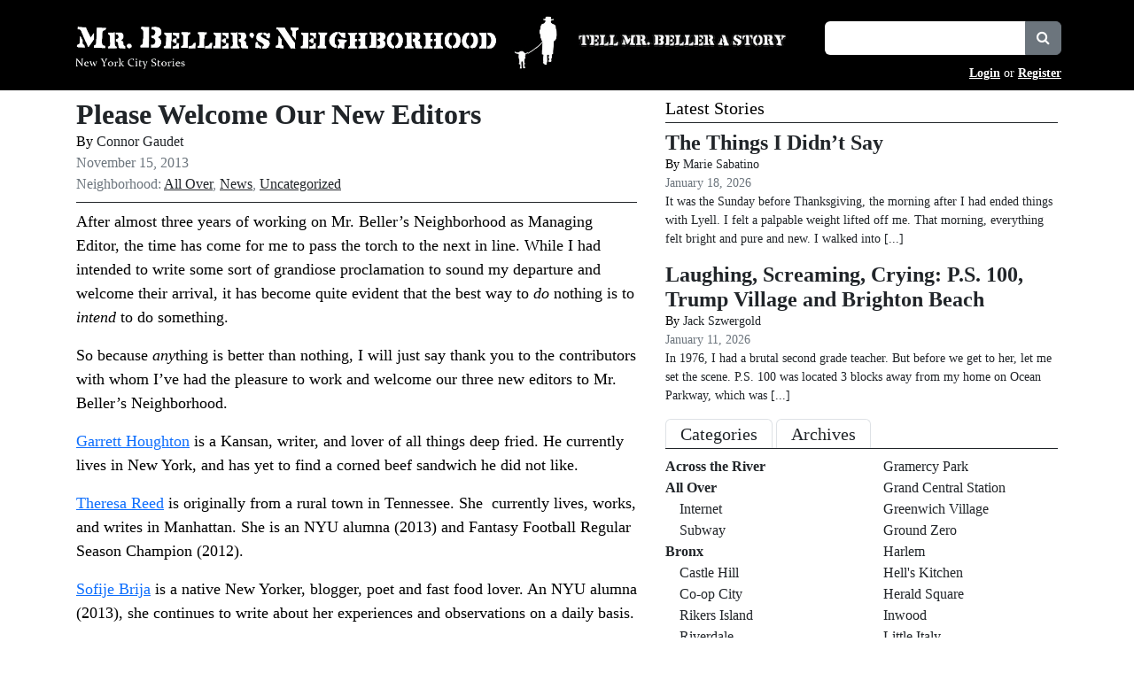

--- FILE ---
content_type: text/html; charset=UTF-8
request_url: https://mrbellersneighborhood.com/2013/11/please-welcome-our-new-editors
body_size: 22204
content:
<!DOCTYPE html>
<html lang="en">
<head>
	<meta http-equiv="Content-Type" content="text/html; charset=utf-8">
	<meta http-equiv="X-UA-Compatible" content="IE=edge">
    <meta name="viewport" content="width=device-width, initial-scale=1.0">
    <meta name="format-detection" content="telephone=no">
    <meta name="apple-mobile-web-app-capable" content="yes">
	<title>Please Welcome Our New Editors | Mr. Beller&#039;s Neighborhood</title><link rel="stylesheet" href="https://mrbellersneighborhood.com/wp-content/themes/mrbeller2025bootstrap53tweaked/style.css?version=1.1.20" media="screen"><link rel="alternate" type="application/atom+xml" title="Mr. Beller&#039;s Neighborhood Atom" href="https://mrbellersneighborhood.com/feed/atom"><link rel="alternate" type="application/rss+xml" title="Mr. Beller&#039;s Neighborhood RSS" href="https://mrbellersneighborhood.com/feed"><link rel="EditURI" type="application/rsd+xml" title="RSD" href="https://mrbellersneighborhood.com/xmlrpc.php?rsd"><link rel="pingback" href="https://mrbellersneighborhood.com/xmlrpc.php"><link rel="shortcut icon" href="https://mrbellersneighborhood.com/favicon.ico"><meta name='robots' content='max-image-preview:large'>
<link rel="alternate" type="application/rss+xml" title="Mr. Beller&#039;s Neighborhood &raquo; Please Welcome Our New Editors Comments Feed" href="https://mrbellersneighborhood.com/2013/11/please-welcome-our-new-editors/feed">
<link rel="alternate" title="oEmbed (JSON)" type="application/json+oembed" href="https://mrbellersneighborhood.com/wp-json/oembed/1.0/embed?url=https%3A%2F%2Fmrbellersneighborhood.com%2F2013%2F11%2Fplease-welcome-our-new-editors">
<link rel="alternate" title="oEmbed (XML)" type="text/xml+oembed" href="https://mrbellersneighborhood.com/wp-json/oembed/1.0/embed?url=https%3A%2F%2Fmrbellersneighborhood.com%2F2013%2F11%2Fplease-welcome-our-new-editors&#038;format=xml">
<style id='wp-block-library-inline-css'>
:root{--wp-block-synced-color:#7a00df;--wp-block-synced-color--rgb:122,0,223;--wp-bound-block-color:var(--wp-block-synced-color);--wp-editor-canvas-background:#ddd;--wp-admin-theme-color:#007cba;--wp-admin-theme-color--rgb:0,124,186;--wp-admin-theme-color-darker-10:#006ba1;--wp-admin-theme-color-darker-10--rgb:0,107,160.5;--wp-admin-theme-color-darker-20:#005a87;--wp-admin-theme-color-darker-20--rgb:0,90,135;--wp-admin-border-width-focus:2px}@media (min-resolution:192dpi){:root{--wp-admin-border-width-focus:1.5px}}.wp-element-button{cursor:pointer}:root .has-very-light-gray-background-color{background-color:#eee}:root .has-very-dark-gray-background-color{background-color:#313131}:root .has-very-light-gray-color{color:#eee}:root .has-very-dark-gray-color{color:#313131}:root .has-vivid-green-cyan-to-vivid-cyan-blue-gradient-background{background:linear-gradient(135deg,#00d084,#0693e3)}:root .has-purple-crush-gradient-background{background:linear-gradient(135deg,#34e2e4,#4721fb 50%,#ab1dfe)}:root .has-hazy-dawn-gradient-background{background:linear-gradient(135deg,#faaca8,#dad0ec)}:root .has-subdued-olive-gradient-background{background:linear-gradient(135deg,#fafae1,#67a671)}:root .has-atomic-cream-gradient-background{background:linear-gradient(135deg,#fdd79a,#004a59)}:root .has-nightshade-gradient-background{background:linear-gradient(135deg,#330968,#31cdcf)}:root .has-midnight-gradient-background{background:linear-gradient(135deg,#020381,#2874fc)}:root{--wp--preset--font-size--normal:16px;--wp--preset--font-size--huge:42px}.has-regular-font-size{font-size:1em}.has-larger-font-size{font-size:2.625em}.has-normal-font-size{font-size:var(--wp--preset--font-size--normal)}.has-huge-font-size{font-size:var(--wp--preset--font-size--huge)}.has-text-align-center{text-align:center}.has-text-align-left{text-align:left}.has-text-align-right{text-align:right}.has-fit-text{white-space:nowrap!important}#end-resizable-editor-section{display:none}.aligncenter{clear:both}.items-justified-left{justify-content:flex-start}.items-justified-center{justify-content:center}.items-justified-right{justify-content:flex-end}.items-justified-space-between{justify-content:space-between}.screen-reader-text{border:0;clip-path:inset(50%);height:1px;margin:-1px;overflow:hidden;padding:0;position:absolute;width:1px;word-wrap:normal!important}.screen-reader-text:focus{background-color:#ddd;clip-path:none;color:#444;display:block;font-size:1em;height:auto;left:5px;line-height:normal;padding:15px 23px 14px;text-decoration:none;top:5px;width:auto;z-index:100000}html :where(.has-border-color){border-style:solid}html :where([style*=border-top-color]){border-top-style:solid}html :where([style*=border-right-color]){border-right-style:solid}html :where([style*=border-bottom-color]){border-bottom-style:solid}html :where([style*=border-left-color]){border-left-style:solid}html :where([style*=border-width]){border-style:solid}html :where([style*=border-top-width]){border-top-style:solid}html :where([style*=border-right-width]){border-right-style:solid}html :where([style*=border-bottom-width]){border-bottom-style:solid}html :where([style*=border-left-width]){border-left-style:solid}html :where(img[class*=wp-image-]){height:auto;max-width:100%}:where(figure){margin:0 0 1em}html :where(.is-position-sticky){--wp-admin--admin-bar--position-offset:var(--wp-admin--admin-bar--height,0px)}@media screen and (max-width:600px){html :where(.is-position-sticky){--wp-admin--admin-bar--position-offset:0px}}

/*# sourceURL=wp-block-library-inline-css */
</style><style id='wp-block-paragraph-inline-css'>
.is-small-text{font-size:.875em}.is-regular-text{font-size:1em}.is-large-text{font-size:2.25em}.is-larger-text{font-size:3em}.has-drop-cap:not(:focus):first-letter{float:left;font-size:8.4em;font-style:normal;font-weight:100;line-height:.68;margin:.05em .1em 0 0;text-transform:uppercase}body.rtl .has-drop-cap:not(:focus):first-letter{float:none;margin-left:.1em}p.has-drop-cap.has-background{overflow:hidden}:root :where(p.has-background){padding:1.25em 2.375em}:where(p.has-text-color:not(.has-link-color)) a{color:inherit}p.has-text-align-left[style*="writing-mode:vertical-lr"],p.has-text-align-right[style*="writing-mode:vertical-rl"]{rotate:180deg}
/*# sourceURL=https://mrbellersneighborhood.com/wp-includes/blocks/paragraph/style.min.css */
</style>
<style id='global-styles-inline-css'>
:root{--wp--preset--aspect-ratio--square: 1;--wp--preset--aspect-ratio--4-3: 4/3;--wp--preset--aspect-ratio--3-4: 3/4;--wp--preset--aspect-ratio--3-2: 3/2;--wp--preset--aspect-ratio--2-3: 2/3;--wp--preset--aspect-ratio--16-9: 16/9;--wp--preset--aspect-ratio--9-16: 9/16;--wp--preset--color--black: #000000;--wp--preset--color--cyan-bluish-gray: #abb8c3;--wp--preset--color--white: #ffffff;--wp--preset--color--pale-pink: #f78da7;--wp--preset--color--vivid-red: #cf2e2e;--wp--preset--color--luminous-vivid-orange: #ff6900;--wp--preset--color--luminous-vivid-amber: #fcb900;--wp--preset--color--light-green-cyan: #7bdcb5;--wp--preset--color--vivid-green-cyan: #00d084;--wp--preset--color--pale-cyan-blue: #8ed1fc;--wp--preset--color--vivid-cyan-blue: #0693e3;--wp--preset--color--vivid-purple: #9b51e0;--wp--preset--gradient--vivid-cyan-blue-to-vivid-purple: linear-gradient(135deg,rgb(6,147,227) 0%,rgb(155,81,224) 100%);--wp--preset--gradient--light-green-cyan-to-vivid-green-cyan: linear-gradient(135deg,rgb(122,220,180) 0%,rgb(0,208,130) 100%);--wp--preset--gradient--luminous-vivid-amber-to-luminous-vivid-orange: linear-gradient(135deg,rgb(252,185,0) 0%,rgb(255,105,0) 100%);--wp--preset--gradient--luminous-vivid-orange-to-vivid-red: linear-gradient(135deg,rgb(255,105,0) 0%,rgb(207,46,46) 100%);--wp--preset--gradient--very-light-gray-to-cyan-bluish-gray: linear-gradient(135deg,rgb(238,238,238) 0%,rgb(169,184,195) 100%);--wp--preset--gradient--cool-to-warm-spectrum: linear-gradient(135deg,rgb(74,234,220) 0%,rgb(151,120,209) 20%,rgb(207,42,186) 40%,rgb(238,44,130) 60%,rgb(251,105,98) 80%,rgb(254,248,76) 100%);--wp--preset--gradient--blush-light-purple: linear-gradient(135deg,rgb(255,206,236) 0%,rgb(152,150,240) 100%);--wp--preset--gradient--blush-bordeaux: linear-gradient(135deg,rgb(254,205,165) 0%,rgb(254,45,45) 50%,rgb(107,0,62) 100%);--wp--preset--gradient--luminous-dusk: linear-gradient(135deg,rgb(255,203,112) 0%,rgb(199,81,192) 50%,rgb(65,88,208) 100%);--wp--preset--gradient--pale-ocean: linear-gradient(135deg,rgb(255,245,203) 0%,rgb(182,227,212) 50%,rgb(51,167,181) 100%);--wp--preset--gradient--electric-grass: linear-gradient(135deg,rgb(202,248,128) 0%,rgb(113,206,126) 100%);--wp--preset--gradient--midnight: linear-gradient(135deg,rgb(2,3,129) 0%,rgb(40,116,252) 100%);--wp--preset--font-size--small: 13px;--wp--preset--font-size--medium: 20px;--wp--preset--font-size--large: 36px;--wp--preset--font-size--x-large: 42px;--wp--preset--spacing--20: 0.44rem;--wp--preset--spacing--30: 0.67rem;--wp--preset--spacing--40: 1rem;--wp--preset--spacing--50: 1.5rem;--wp--preset--spacing--60: 2.25rem;--wp--preset--spacing--70: 3.38rem;--wp--preset--spacing--80: 5.06rem;--wp--preset--shadow--natural: 6px 6px 9px rgba(0, 0, 0, 0.2);--wp--preset--shadow--deep: 12px 12px 50px rgba(0, 0, 0, 0.4);--wp--preset--shadow--sharp: 6px 6px 0px rgba(0, 0, 0, 0.2);--wp--preset--shadow--outlined: 6px 6px 0px -3px rgb(255, 255, 255), 6px 6px rgb(0, 0, 0);--wp--preset--shadow--crisp: 6px 6px 0px rgb(0, 0, 0);}:where(.is-layout-flex){gap: 0.5em;}:where(.is-layout-grid){gap: 0.5em;}body .is-layout-flex{display: flex;}.is-layout-flex{flex-wrap: wrap;align-items: center;}.is-layout-flex > :is(*, div){margin: 0;}body .is-layout-grid{display: grid;}.is-layout-grid > :is(*, div){margin: 0;}:where(.wp-block-columns.is-layout-flex){gap: 2em;}:where(.wp-block-columns.is-layout-grid){gap: 2em;}:where(.wp-block-post-template.is-layout-flex){gap: 1.25em;}:where(.wp-block-post-template.is-layout-grid){gap: 1.25em;}.has-black-color{color: var(--wp--preset--color--black) !important;}.has-cyan-bluish-gray-color{color: var(--wp--preset--color--cyan-bluish-gray) !important;}.has-white-color{color: var(--wp--preset--color--white) !important;}.has-pale-pink-color{color: var(--wp--preset--color--pale-pink) !important;}.has-vivid-red-color{color: var(--wp--preset--color--vivid-red) !important;}.has-luminous-vivid-orange-color{color: var(--wp--preset--color--luminous-vivid-orange) !important;}.has-luminous-vivid-amber-color{color: var(--wp--preset--color--luminous-vivid-amber) !important;}.has-light-green-cyan-color{color: var(--wp--preset--color--light-green-cyan) !important;}.has-vivid-green-cyan-color{color: var(--wp--preset--color--vivid-green-cyan) !important;}.has-pale-cyan-blue-color{color: var(--wp--preset--color--pale-cyan-blue) !important;}.has-vivid-cyan-blue-color{color: var(--wp--preset--color--vivid-cyan-blue) !important;}.has-vivid-purple-color{color: var(--wp--preset--color--vivid-purple) !important;}.has-black-background-color{background-color: var(--wp--preset--color--black) !important;}.has-cyan-bluish-gray-background-color{background-color: var(--wp--preset--color--cyan-bluish-gray) !important;}.has-white-background-color{background-color: var(--wp--preset--color--white) !important;}.has-pale-pink-background-color{background-color: var(--wp--preset--color--pale-pink) !important;}.has-vivid-red-background-color{background-color: var(--wp--preset--color--vivid-red) !important;}.has-luminous-vivid-orange-background-color{background-color: var(--wp--preset--color--luminous-vivid-orange) !important;}.has-luminous-vivid-amber-background-color{background-color: var(--wp--preset--color--luminous-vivid-amber) !important;}.has-light-green-cyan-background-color{background-color: var(--wp--preset--color--light-green-cyan) !important;}.has-vivid-green-cyan-background-color{background-color: var(--wp--preset--color--vivid-green-cyan) !important;}.has-pale-cyan-blue-background-color{background-color: var(--wp--preset--color--pale-cyan-blue) !important;}.has-vivid-cyan-blue-background-color{background-color: var(--wp--preset--color--vivid-cyan-blue) !important;}.has-vivid-purple-background-color{background-color: var(--wp--preset--color--vivid-purple) !important;}.has-black-border-color{border-color: var(--wp--preset--color--black) !important;}.has-cyan-bluish-gray-border-color{border-color: var(--wp--preset--color--cyan-bluish-gray) !important;}.has-white-border-color{border-color: var(--wp--preset--color--white) !important;}.has-pale-pink-border-color{border-color: var(--wp--preset--color--pale-pink) !important;}.has-vivid-red-border-color{border-color: var(--wp--preset--color--vivid-red) !important;}.has-luminous-vivid-orange-border-color{border-color: var(--wp--preset--color--luminous-vivid-orange) !important;}.has-luminous-vivid-amber-border-color{border-color: var(--wp--preset--color--luminous-vivid-amber) !important;}.has-light-green-cyan-border-color{border-color: var(--wp--preset--color--light-green-cyan) !important;}.has-vivid-green-cyan-border-color{border-color: var(--wp--preset--color--vivid-green-cyan) !important;}.has-pale-cyan-blue-border-color{border-color: var(--wp--preset--color--pale-cyan-blue) !important;}.has-vivid-cyan-blue-border-color{border-color: var(--wp--preset--color--vivid-cyan-blue) !important;}.has-vivid-purple-border-color{border-color: var(--wp--preset--color--vivid-purple) !important;}.has-vivid-cyan-blue-to-vivid-purple-gradient-background{background: var(--wp--preset--gradient--vivid-cyan-blue-to-vivid-purple) !important;}.has-light-green-cyan-to-vivid-green-cyan-gradient-background{background: var(--wp--preset--gradient--light-green-cyan-to-vivid-green-cyan) !important;}.has-luminous-vivid-amber-to-luminous-vivid-orange-gradient-background{background: var(--wp--preset--gradient--luminous-vivid-amber-to-luminous-vivid-orange) !important;}.has-luminous-vivid-orange-to-vivid-red-gradient-background{background: var(--wp--preset--gradient--luminous-vivid-orange-to-vivid-red) !important;}.has-very-light-gray-to-cyan-bluish-gray-gradient-background{background: var(--wp--preset--gradient--very-light-gray-to-cyan-bluish-gray) !important;}.has-cool-to-warm-spectrum-gradient-background{background: var(--wp--preset--gradient--cool-to-warm-spectrum) !important;}.has-blush-light-purple-gradient-background{background: var(--wp--preset--gradient--blush-light-purple) !important;}.has-blush-bordeaux-gradient-background{background: var(--wp--preset--gradient--blush-bordeaux) !important;}.has-luminous-dusk-gradient-background{background: var(--wp--preset--gradient--luminous-dusk) !important;}.has-pale-ocean-gradient-background{background: var(--wp--preset--gradient--pale-ocean) !important;}.has-electric-grass-gradient-background{background: var(--wp--preset--gradient--electric-grass) !important;}.has-midnight-gradient-background{background: var(--wp--preset--gradient--midnight) !important;}.has-small-font-size{font-size: var(--wp--preset--font-size--small) !important;}.has-medium-font-size{font-size: var(--wp--preset--font-size--medium) !important;}.has-large-font-size{font-size: var(--wp--preset--font-size--large) !important;}.has-x-large-font-size{font-size: var(--wp--preset--font-size--x-large) !important;}
/*# sourceURL=global-styles-inline-css */
</style>

<style id='classic-theme-styles-inline-css'>
/*! This file is auto-generated */
.wp-block-button__link{color:#fff;background-color:#32373c;border-radius:9999px;box-shadow:none;text-decoration:none;padding:calc(.667em + 2px) calc(1.333em + 2px);font-size:1.125em}.wp-block-file__button{background:#32373c;color:#fff;text-decoration:none}
/*# sourceURL=/wp-includes/css/classic-themes.min.css */
</style>
<link rel='stylesheet' id='usp_style-css' href='https://mrbellersneighborhood.com/wp-content/plugins/user-submitted-posts/resources/usp.css?ver=20260113' media='all'>
<link rel='stylesheet' id='wp-postratings-css' href='https://mrbellersneighborhood.com/wp-content/plugins/wp-postratings/css/postratings-css.css?ver=1.91.2' media='all'>
<link rel='stylesheet' id='bootstrap-53-css' href='https://mrbellersneighborhood.com/wp-content/themes/mrbeller2025bootstrap53tweaked/css/bootstrap-5.3.8/bootstrap.min.css?ver=5.3.8' media='all'>
<link rel='stylesheet' id='fontawesome-css' href='https://mrbellersneighborhood.com/wp-content/themes/mrbeller2025bootstrap53tweaked/fonts/font-awesome-4.7.0/css/font-awesome.min.css?ver=4.7.0' media='all'>
<link rel='stylesheet' id='upw_theme_standard-css' href='https://mrbellersneighborhood.com/wp-content/plugins/ultimate-posts-widget/css/upw-theme-standard.min.css?ver=6.9' media='all'>
<link rel='stylesheet' id='heateor_sss_frontend_css-css' href='https://mrbellersneighborhood.com/wp-content/plugins/sassy-social-share/public/css/sassy-social-share-public.css?ver=3.3.79' media='all'>
<style id='heateor_sss_frontend_css-inline-css'>
.heateor_sss_button_instagram span.heateor_sss_svg,a.heateor_sss_instagram span.heateor_sss_svg{background:radial-gradient(circle at 30% 107%,#fdf497 0,#fdf497 5%,#fd5949 45%,#d6249f 60%,#285aeb 90%)}.heateor_sss_horizontal_sharing .heateor_sss_svg,.heateor_sss_standard_follow_icons_container .heateor_sss_svg{color:#fff;border-width:0px;border-style:solid;border-color:transparent}.heateor_sss_horizontal_sharing .heateorSssTCBackground{color:#666}.heateor_sss_horizontal_sharing span.heateor_sss_svg:hover,.heateor_sss_standard_follow_icons_container span.heateor_sss_svg:hover{border-color:transparent;}.heateor_sss_vertical_sharing span.heateor_sss_svg,.heateor_sss_floating_follow_icons_container span.heateor_sss_svg{color:#fff;border-width:0px;border-style:solid;border-color:transparent;}.heateor_sss_vertical_sharing .heateorSssTCBackground{color:#666;}.heateor_sss_vertical_sharing span.heateor_sss_svg:hover,.heateor_sss_floating_follow_icons_container span.heateor_sss_svg:hover{border-color:transparent;}@media screen and (max-width:783px) {.heateor_sss_vertical_sharing{display:none!important}}
/*# sourceURL=heateor_sss_frontend_css-inline-css */
</style>
<link rel='stylesheet' id='slimbox2-css' href='https://mrbellersneighborhood.com/wp-content/plugins/wp-slimbox2/css/slimbox2.css?ver=1.1' media='screen'>
<script src="https://mrbellersneighborhood.com/wp-includes/js/jquery/jquery.min.js?ver=3.7.1" id="jquery-core-js"></script>
<script src="https://mrbellersneighborhood.com/wp-includes/js/jquery/jquery-migrate.min.js?ver=3.4.1" id="jquery-migrate-js"></script>
<script src="https://mrbellersneighborhood.com/wp-content/plugins/user-submitted-posts/resources/jquery.cookie.js?ver=20260113" id="usp_cookie-js"></script>
<script src="https://mrbellersneighborhood.com/wp-content/plugins/user-submitted-posts/resources/jquery.parsley.min.js?ver=20260113" id="usp_parsley-js"></script>
<script id="usp_core-js-before">
var usp_custom_field = "usp_custom_field"; var usp_custom_field_2 = "usp_custom_field_2"; var usp_custom_checkbox = "usp_custom_checkbox"; var usp_case_sensitivity = "false"; var usp_min_images = 0; var usp_max_images = 1; var usp_parsley_error = "Incorrect response."; var usp_multiple_cats = 0; var usp_existing_tags = 0; var usp_recaptcha_disp = "hide"; var usp_recaptcha_vers = "2"; var usp_recaptcha_key = ""; var challenge_nonce = "e2f38b93c8"; var ajax_url = "https:\/\/mrbellersneighborhood.com\/wp-admin\/admin-ajax.php"; 
//# sourceURL=usp_core-js-before
</script>
<script src="https://mrbellersneighborhood.com/wp-content/plugins/user-submitted-posts/resources/jquery.usp.core.js?ver=20260113" id="usp_core-js"></script>
<script src="https://mrbellersneighborhood.com/wp-content/themes/mrbeller2025bootstrap53tweaked/script/bootstrap-5.3.8/bootstrap.bundle.min.js?ver=5.3.8" id="bootstrap-53-js"></script>
<script src="https://mrbellersneighborhood.com/wp-content/themes/mrbeller2025bootstrap53tweaked/js/functions.js?ver=6.9" id="functions-js"></script>
<script src="https://mrbellersneighborhood.com/wp-content/plugins/wp-slimbox2/javascript/slimbox2.js?ver=2.04" id="slimbox2-js"></script>
<script id="slimbox2_autoload-js-extra">
var slimbox2_options = {"autoload":"1","overlayColor":"#000000","loop":"1","overlayOpacity":"0.8","overlayFadeDuration":"400","resizeDuration":"400","resizeEasing":"swing","initialWidth":"250","initialHeight":"250","imageFadeDuration":"400","captionAnimationDuration":"400","caption":"el.title || el.firstChild.alt || el.firstChild.title || el.href || el.href","url":"1","selector":"div.entry-content, div.gallery, div.entry, div.post, div#page, body","counterText":"Image {x} of {y}","closeKeys":"27,88,67","previousKeys":"37,80","nextKeys":"39,78","prev":"https://mrbellersneighborhood.com/wp-content/plugins/wp-slimbox2/images/default/prevlabel.gif","next":"https://mrbellersneighborhood.com/wp-content/plugins/wp-slimbox2/images/default/nextlabel.gif","close":"https://mrbellersneighborhood.com/wp-content/plugins/wp-slimbox2/images/default/closelabel.gif","picasaweb":"1","flickr":"1","mobile":"1"};
//# sourceURL=slimbox2_autoload-js-extra
</script>
<script src="https://mrbellersneighborhood.com/wp-content/plugins/wp-slimbox2/javascript/slimbox2_autoload.js?ver=1.0.4b" id="slimbox2_autoload-js"></script>
<link rel="https://api.w.org/" href="https://mrbellersneighborhood.com/wp-json/"><link rel="alternate" title="JSON" type="application/json" href="https://mrbellersneighborhood.com/wp-json/wp/v2/posts/7012"><link rel="EditURI" type="application/rsd+xml" title="RSD" href="https://mrbellersneighborhood.com/xmlrpc.php?rsd">

<script type='application/ld+json'>{"@context":"https:\/\/schema.org","@type":"NewsArticle","headline":"Please Welcome Our New Editors","description":"Connor Gaudet bids the Neighborhood adieu and welcomes his three successors.","image":[false],"datePublished":"2013-11-15T13:15:04-05:00","dateModified":"2013-11-15T13:20:51-05:00","author":[{"@type":"Person","name":"Connor Gaudet","url":"https:\/\/mrbellersneighborhood.com\/author\/connor-gaudet"}],"publisher":{"@type":"Organization","name":"Mr. Beller&#039;s Neighborhood","url":"https:\/\/mrbellersneighborhood.com"}}</script>
<meta name="description" content="Connor Gaudet bids the Neighborhood adieu and welcomes his three successors.">
<link rel="canonical" href="https://mrbellersneighborhood.com/2013/11/please-welcome-our-new-editors">
<!-- WordPress HEADER STUFF BEGIN -->  <meta property="og:title" content="Please Welcome Our New Editors">
  <meta property="og:type" content="blog">
  <meta property="og:description" content="Connor Gaudet bids the Neighborhood adieu and welcomes his three successors.">
    <meta property="og:url" content="https://mrbellersneighborhood.com/2013/11/please-welcome-our-new-editors">
  <meta property="og:site_name" content="Mr. Beller&#039;s Neighborhood">
  <meta name="twitter:title" content="Please Welcome Our New Editors">
  <meta name="twitter:card" content="summary">
  <meta name="twitter:description" content="Connor Gaudet bids the Neighborhood adieu and welcomes his three successors.">
    <meta name="twitter:url" content="https://mrbellersneighborhood.com/2013/11/please-welcome-our-new-editors">
      
<style>form .message-textarea {display: none !important; }</style>
<link rel="icon" href="https://mrbellersneighborhood.com/images/2025/01/home-icon.jpg" sizes="32x32">
<link rel="icon" href="https://mrbellersneighborhood.com/images/2025/01/home-icon.jpg" sizes="192x192">
<link rel="apple-touch-icon" href="https://mrbellersneighborhood.com/images/2025/01/home-icon.jpg">
<meta name="msapplication-TileImage" content="https://mrbellersneighborhood.com/images/2025/01/home-icon.jpg">
<!-- WordPress HEADER STUFF END --><link rel='stylesheet' id='yarppRelatedCss-css' href='https://mrbellersneighborhood.com/wp-content/plugins/yet-another-related-posts-plugin/style/related.css?ver=5.30.11' media='all' />
</head>
<body >
<div class="container-fluid m-0 p-0">
    <div class="row m-0 p-0">
        <div class="col col-12 m-0 p-0 bg-black">

			<!-- Site Header BEGIN -->
            <div class="container">
				<div class="row m-0 p-0">
					<div class="col col-12 col-lg-6 m-0 p-0 pt-md-3 pb-lg-2 pe-lg-2 text-center text-lg-start overflow-hidden">
					<a href="/" title="Mr. Beller’s Neighborhood"><img src="https://mrbellersneighborhood.com/wp-content/themes/mrbeller2025bootstrap53tweaked/images/MrBeller_Text.png" class="d-md-none img-fluid user-select-none m-0 p-0 mt-2" width="930" height="102" alt="Mr. Beller’s Neighborhood"><img src="https://mrbellersneighborhood.com/wp-content/themes/mrbeller2025bootstrap53tweaked/images/MrBeller_TextandSilhouette.png" class="d-none d-md-inline-block img-fluid user-select-none m-0 p-0" width="1064" height="126" alt="Mr. Beller’s Neighborhood"></a>					</div>

					<div class="col col-12 col-lg-6 m-0 p-0 px-3 px-md-0 pt-md-4 pb-2">
						<div class="row">
							<div class="col col-12 col-sm-6 pt-1 ps-sm-4 pt-sm-2 pt-md-2 pb-2">
								<div class="row text-center text-md-start">
									<a href="/tell-mr-beller-a-story" title="Tell a story"><img src="https://mrbellersneighborhood.com/wp-content/themes/mrbeller2025bootstrap53tweaked/images/MrBeller_TellaStory.png" class="user-select-none img-fluid m-0 p-0" width="236" height="15" alt="Tell Mr. Beller a Story"></a>								</div>
							</div>
							<div class="col col-12 col-sm-6 ms-auto mb-2">
								<div class="row text-center text-md-start">
									<!-- Search Stuff BEGIN -->
									<form action="/" method="get">
										<div class="input-group">
											<input type="text" class="form-control border-0" name="s" id="s" value="">
											<div class="input-group-append">
										      <button class="input-group-text user-select-none btn btn-secondary btn-md rounded-start-0" type="submit" title="Search">
										        <em class="fa fa-search text-white"></em>
										      </button>
										    </div>
										</div>
										<input type="submit" class="d-none" value="" id="search">
									</form>
									<!-- Search Stuff END -->
								</div>
							</div>

							<div class="col col-12 text-end">
								<div class="row">
									<div class="col col-12 text-end">
										<span class="small user-select-none text-white">
										<a href="/login" class="fw-bold text-white">Login</a> or <a href="/register" class="fw-bold text-white">Register</a>										</span>
									</div>
								</div>
							</div>
						</div>
					</div>
                </div>
            </div>
			<!-- Site Header END -->

            <div class="container">
                <div class="row m-0 p-0 mx-3">
                    <div class="col col-12 m-0 p-0 overflow-hidden">

                    	
                    </div>
                </div>
            </div>

        </div>
    </div>
</div>

<!-- Core Wrapper BEGIN -->
<div class="container-fluid bg-white">
    <div class="row">
        <div class="col col-12">

            <div class="container">
                <div class="row justify-content-center">
                    <div class="col col-12 m-0 p-0 py-2 bg-white"><!-- Content Core BEGIN -->
<div class="container m-0 p-0">
	<div class="row m-0 p-0">
		<div class="col col-12 col-lg-7 m-0 p-0 mb-3">

			<header class="p-0 m-0">
				<div class="p-0 m-0 mx-3">
					<div class="container m-0 p-0 pb-2 mb-2 border-bottom border-dark">

					<div class="h2 p-0 m-0 fw-bold"><a href="https://mrbellersneighborhood.com/2013/11/please-welcome-our-new-editors" title="Permanent Link to Please Welcome Our New Editors" class="text-decoration-none text-dark">Please Welcome Our New Editors</a></div><div class="p-0 m-0">By <a href="https://mrbellersneighborhood.com/author/connor-gaudet" title="Posts by Connor Gaudet" class="text-decoration-none text-dark">Connor Gaudet</a></div><div class="text-secondary p-0 m-0">November 15, 2013</div><div class="text-secondary p-0 m-0"></div><div class="text-secondary">Neighborhood: <a href="https://mrbellersneighborhood.com/all-over" title="View all the stories from All Over" class="text-dark">All Over</a>, <a href="https://mrbellersneighborhood.com/news" title="View all the stories from News" class="text-dark">News</a>, <a href="https://mrbellersneighborhood.com/uncategorized" title="View all the stories from Uncategorized" class="text-dark">Uncategorized</a></div>
					</div>
				</div>
			</header>

			<main class="p-0 m-0">
				<div class="p-0 m-0 mx-3">

					<div class="container m-0 p-0 mb-2 border-bottom border-dark"><div class="row m-0 p-0"><div class="col col-12 m-0 p-0 mbn_body_text"><p>After almost three years of working on Mr. Beller&#8217;s Neighborhood as Managing Editor, the time has come for me to pass the torch to the next in line. While I had intended to write some sort of grandiose proclamation to sound my departure and welcome their arrival, it has become quite evident that the best way to <em>do</em> nothing is to <em>intend</em> to do something.</p>
<p>So because <em>any</em>thing is better than nothing, I will just say thank you to the contributors with whom I&#8217;ve had the pleasure to work and welcome our three new editors to Mr. Beller&#8217;s Neighborhood.</p>
<p><span id="more-7012"></span></p>
<p><a href="http://famous-thread.flywheelsites.com/author/garrett-houghton">Garrett Houghton</a> is a Kansan, writer, and lover of all things deep fried. He currently lives in New York, and has yet to find a corned beef sandwich he did not like.</p>
<p><a href="http://famous-thread.flywheelsites.com/author/theresa-reed">Theresa Reed</a> is originally from a rural town in Tennessee. She&#160; currently lives, works, and writes in Manhattan. She is an NYU alumna (2013) and Fantasy Football Regular Season Champion (2012).</p>
<p><a href="http://famous-thread.flywheelsites.com/author/sofije-brija">Sofije Brija</a> is a native New Yorker, blogger, poet and fast food lover. An NYU alumna (2013), she continues to write about her experiences and observations on a daily basis.</p>
</div></div></div><div class="container m-0 p-0 pb-2 mb-2 border-bottom border-dark"><div class="row m-0 p-0"><div class="col col-12 m-0 p-0"><span class="fw-bold">Tagged:</span> <a class="text-dark" href="https://mrbellersneighborhood.com/tag/sweet-and-sour" rel="tag">Sweet and Sour</a></div></div></div><div class="container m-0 p-0 pb-2 mb-2 border-bottom border-dark"><div class="row m-0 p-0"><div class="col col-12 m-0 p-0"><div class="heateor_sss_sharing_container heateor_sss_horizontal_sharing" data-heateor-ss-offset="0" data-heateor-sss-href='https://mrbellersneighborhood.com/2013/11/please-welcome-our-new-editors'><div class="heateor_sss_sharing_ul"><a aria-label="Facebook" class="heateor_sss_facebook" href="https://www.facebook.com/sharer/sharer.php?u=https%3A%2F%2Fmrbellersneighborhood.com%2F2013%2F11%2Fplease-welcome-our-new-editors" title="Facebook" rel="nofollow noopener" target="_blank" style="font-size:32px!important;box-shadow:none;display:inline-block;vertical-align:middle"><span class="heateor_sss_svg" style="background-color:#0765FE;width:35px;height:35px;border-radius:999px;display:inline-block;opacity:1;float:left;font-size:32px;box-shadow:none;display:inline-block;font-size:16px;padding:0 4px;vertical-align:middle;background-repeat:repeat;overflow:hidden;padding:0;cursor:pointer;box-sizing:content-box"><svg style="display:block;border-radius:999px;" focusable="false" aria-hidden="true" xmlns="http://www.w3.org/2000/svg" width="100%" height="100%" viewBox="0 0 32 32"><path fill="#fff" d="M28 16c0-6.627-5.373-12-12-12S4 9.373 4 16c0 5.628 3.875 10.35 9.101 11.647v-7.98h-2.474V16H13.1v-1.58c0-4.085 1.849-5.978 5.859-5.978.76 0 2.072.15 2.608.298v3.325c-.283-.03-.775-.045-1.386-.045-1.967 0-2.728.745-2.728 2.683V16h3.92l-.673 3.667h-3.247v8.245C23.395 27.195 28 22.135 28 16Z"></path></svg></span></a><a aria-label="Bluesky" class="heateor_sss_button_bluesky" href="https://bsky.app/intent/compose?text=Please%20Welcome%20Our%20New%20Editors%20https%3A%2F%2Fmrbellersneighborhood.com%2F2013%2F11%2Fplease-welcome-our-new-editors" title="Bluesky" rel="nofollow noopener" target="_blank" style="font-size:32px!important;box-shadow:none;display:inline-block;vertical-align:middle"><span class="heateor_sss_svg heateor_sss_s__default heateor_sss_s_bluesky" style="background-color:#0085ff;width:35px;height:35px;border-radius:999px;display:inline-block;opacity:1;float:left;font-size:32px;box-shadow:none;display:inline-block;font-size:16px;padding:0 4px;vertical-align:middle;background-repeat:repeat;overflow:hidden;padding:0;cursor:pointer;box-sizing:content-box"><svg width="100%" height="100%" style="display:block;border-radius:999px;" focusable="false" aria-hidden="true" viewBox="-3 -3 38 38" xmlns="http://www.w3.org/2000/svg"><path d="M16 14.903c-.996-1.928-3.709-5.521-6.231-7.293C7.353 5.912 6.43 6.206 5.827 6.478 5.127 6.793 5 7.861 5 8.49s.346 5.155.572 5.91c.747 2.496 3.404 3.34 5.851 3.07.125-.02.252-.036.38-.052-.126.02-.253.037-.38.051-3.586.529-6.771 1.83-2.594 6.457 4.595 4.735 6.297-1.015 7.171-3.93.874 2.915 1.88 8.458 7.089 3.93 3.911-3.93 1.074-5.928-2.512-6.457a8.122 8.122 0 0 1-.38-.051c.128.016.255.033.38.051 2.447.271 5.104-.573 5.85-3.069.227-.755.573-5.281.573-5.91 0-.629-.127-1.697-.827-2.012-.604-.271-1.526-.566-3.942 1.132-2.522 1.772-5.235 5.365-6.231 7.293Z" fill="#fff"/></svg></span></a><a aria-label="X" class="heateor_sss_button_x" href="https://twitter.com/intent/tweet?text=Please%20Welcome%20Our%20New%20Editors&url=https%3A%2F%2Fmrbellersneighborhood.com%2F2013%2F11%2Fplease-welcome-our-new-editors" title="X" rel="nofollow noopener" target="_blank" style="font-size:32px!important;box-shadow:none;display:inline-block;vertical-align:middle"><span class="heateor_sss_svg heateor_sss_s__default heateor_sss_s_x" style="background-color:#2a2a2a;width:35px;height:35px;border-radius:999px;display:inline-block;opacity:1;float:left;font-size:32px;box-shadow:none;display:inline-block;font-size:16px;padding:0 4px;vertical-align:middle;background-repeat:repeat;overflow:hidden;padding:0;cursor:pointer;box-sizing:content-box"><svg width="100%" height="100%" style="display:block;border-radius:999px;" focusable="false" aria-hidden="true" xmlns="http://www.w3.org/2000/svg" viewBox="0 0 32 32"><path fill="#fff" d="M21.751 7h3.067l-6.7 7.658L26 25.078h-6.172l-4.833-6.32-5.531 6.32h-3.07l7.167-8.19L6 7h6.328l4.37 5.777L21.75 7Zm-1.076 16.242h1.7L11.404 8.74H9.58l11.094 14.503Z"></path></svg></span></a><a aria-label="Reddit" class="heateor_sss_button_reddit" href="https://reddit.com/submit?url=https%3A%2F%2Fmrbellersneighborhood.com%2F2013%2F11%2Fplease-welcome-our-new-editors&title=Please%20Welcome%20Our%20New%20Editors" title="Reddit" rel="nofollow noopener" target="_blank" style="font-size:32px!important;box-shadow:none;display:inline-block;vertical-align:middle"><span class="heateor_sss_svg heateor_sss_s__default heateor_sss_s_reddit" style="background-color:#ff5700;width:35px;height:35px;border-radius:999px;display:inline-block;opacity:1;float:left;font-size:32px;box-shadow:none;display:inline-block;font-size:16px;padding:0 4px;vertical-align:middle;background-repeat:repeat;overflow:hidden;padding:0;cursor:pointer;box-sizing:content-box"><svg style="display:block;border-radius:999px;" focusable="false" aria-hidden="true" xmlns="http://www.w3.org/2000/svg" width="100%" height="100%" viewBox="-3.5 -3.5 39 39"><path d="M28.543 15.774a2.953 2.953 0 0 0-2.951-2.949 2.882 2.882 0 0 0-1.9.713 14.075 14.075 0 0 0-6.85-2.044l1.38-4.349 3.768.884a2.452 2.452 0 1 0 .24-1.176l-4.274-1a.6.6 0 0 0-.709.4l-1.659 5.224a14.314 14.314 0 0 0-7.316 2.029 2.908 2.908 0 0 0-1.872-.681 2.942 2.942 0 0 0-1.618 5.4 5.109 5.109 0 0 0-.062.765c0 4.158 5.037 7.541 11.229 7.541s11.22-3.383 11.22-7.541a5.2 5.2 0 0 0-.053-.706 2.963 2.963 0 0 0 1.427-2.51zm-18.008 1.88a1.753 1.753 0 0 1 1.73-1.74 1.73 1.73 0 0 1 1.709 1.74 1.709 1.709 0 0 1-1.709 1.711 1.733 1.733 0 0 1-1.73-1.711zm9.565 4.968a5.573 5.573 0 0 1-4.081 1.272h-.032a5.576 5.576 0 0 1-4.087-1.272.6.6 0 0 1 .844-.854 4.5 4.5 0 0 0 3.238.927h.032a4.5 4.5 0 0 0 3.237-.927.6.6 0 1 1 .844.854zm-.331-3.256a1.726 1.726 0 1 1 1.709-1.712 1.717 1.717 0 0 1-1.712 1.712z" fill="#fff"/></svg></span></a><a aria-label="Linkedin" class="heateor_sss_button_linkedin" href="https://www.linkedin.com/sharing/share-offsite/?url=https%3A%2F%2Fmrbellersneighborhood.com%2F2013%2F11%2Fplease-welcome-our-new-editors" title="Linkedin" rel="nofollow noopener" target="_blank" style="font-size:32px!important;box-shadow:none;display:inline-block;vertical-align:middle"><span class="heateor_sss_svg heateor_sss_s__default heateor_sss_s_linkedin" style="background-color:#0077b5;width:35px;height:35px;border-radius:999px;display:inline-block;opacity:1;float:left;font-size:32px;box-shadow:none;display:inline-block;font-size:16px;padding:0 4px;vertical-align:middle;background-repeat:repeat;overflow:hidden;padding:0;cursor:pointer;box-sizing:content-box"><svg style="display:block;border-radius:999px;" focusable="false" aria-hidden="true" xmlns="http://www.w3.org/2000/svg" width="100%" height="100%" viewBox="0 0 32 32"><path d="M6.227 12.61h4.19v13.48h-4.19V12.61zm2.095-6.7a2.43 2.43 0 0 1 0 4.86c-1.344 0-2.428-1.09-2.428-2.43s1.084-2.43 2.428-2.43m4.72 6.7h4.02v1.84h.058c.56-1.058 1.927-2.176 3.965-2.176 4.238 0 5.02 2.792 5.02 6.42v7.395h-4.183v-6.56c0-1.564-.03-3.574-2.178-3.574-2.18 0-2.514 1.7-2.514 3.46v6.668h-4.187V12.61z" fill="#fff"></path></svg></span></a><a aria-label="Pinterest" class="heateor_sss_button_pinterest" href="https://mrbellersneighborhood.com/2013/11/please-welcome-our-new-editors" onclick="event.preventDefault();javascript:void( (function() {var e=document.createElement('script' );e.setAttribute('type','text/javascript' );e.setAttribute('charset','UTF-8' );e.setAttribute('src','//assets.pinterest.com/js/pinmarklet.js?r='+Math.random()*99999999);document.body.appendChild(e)})());" title="Pinterest" rel="noopener" style="font-size:32px!important;box-shadow:none;display:inline-block;vertical-align:middle"><span class="heateor_sss_svg heateor_sss_s__default heateor_sss_s_pinterest" style="background-color:#cc2329;width:35px;height:35px;border-radius:999px;display:inline-block;opacity:1;float:left;font-size:32px;box-shadow:none;display:inline-block;font-size:16px;padding:0 4px;vertical-align:middle;background-repeat:repeat;overflow:hidden;padding:0;cursor:pointer;box-sizing:content-box"><svg style="display:block;border-radius:999px;" focusable="false" aria-hidden="true" xmlns="http://www.w3.org/2000/svg" width="100%" height="100%" viewBox="-2 -2 35 35"><path fill="#fff" d="M16.539 4.5c-6.277 0-9.442 4.5-9.442 8.253 0 2.272.86 4.293 2.705 5.046.303.125.574.005.662-.33.061-.231.205-.816.27-1.06.088-.331.053-.447-.191-.736-.532-.627-.873-1.439-.873-2.591 0-3.338 2.498-6.327 6.505-6.327 3.548 0 5.497 2.168 5.497 5.062 0 3.81-1.686 7.025-4.188 7.025-1.382 0-2.416-1.142-2.085-2.545.397-1.674 1.166-3.48 1.166-4.689 0-1.081-.581-1.983-1.782-1.983-1.413 0-2.548 1.462-2.548 3.419 0 1.247.421 2.091.421 2.091l-1.699 7.199c-.505 2.137-.076 4.755-.039 5.019.021.158.223.196.314.077.13-.17 1.813-2.247 2.384-4.324.162-.587.929-3.631.929-3.631.46.876 1.801 1.646 3.227 1.646 4.247 0 7.128-3.871 7.128-9.053.003-3.918-3.317-7.568-8.361-7.568z"/></svg></span></a></div><div class="heateorSssClear"></div></div></div></div></div><div id="rating_text" class="rating_off container m-0 p-0 pb-2 mb-2 border-bottom border-dark"><div class="row m-0 p-0"><div class="col col-12 m-0 p-0">Rate Story <div id="post-ratings-7012" class="post-ratings" itemscope itemtype="https://schema.org/Article" data-nonce="83abf8e00d"><img id="rating_7012_1" src="https://mrbellersneighborhood.com/wp-content/plugins/wp-postratings/images/stars/rating_off.gif" alt="1 Star" title="1 Star" onmouseover="current_rating(7012, 1, '1 Star');" onmouseout="ratings_off(0, 0, 0);" onclick="rate_unregistered();" onkeypress="rate_unregistered();" style="cursor: pointer; border: 0px;"><img id="rating_7012_2" src="https://mrbellersneighborhood.com/wp-content/plugins/wp-postratings/images/stars/rating_off.gif" alt="2 Stars" title="2 Stars" onmouseover="current_rating(7012, 2, '2 Stars');" onmouseout="ratings_off(0, 0, 0);" onclick="rate_unregistered();" onkeypress="rate_unregistered();" style="cursor: pointer; border: 0px;"><img id="rating_7012_3" src="https://mrbellersneighborhood.com/wp-content/plugins/wp-postratings/images/stars/rating_off.gif" alt="3 Stars" title="3 Stars" onmouseover="current_rating(7012, 3, '3 Stars');" onmouseout="ratings_off(0, 0, 0);" onclick="rate_unregistered();" onkeypress="rate_unregistered();" style="cursor: pointer; border: 0px;"><img id="rating_7012_4" src="https://mrbellersneighborhood.com/wp-content/plugins/wp-postratings/images/stars/rating_off.gif" alt="4 Stars" title="4 Stars" onmouseover="current_rating(7012, 4, '4 Stars');" onmouseout="ratings_off(0, 0, 0);" onclick="rate_unregistered();" onkeypress="rate_unregistered();" style="cursor: pointer; border: 0px;"><img id="rating_7012_5" src="https://mrbellersneighborhood.com/wp-content/plugins/wp-postratings/images/stars/rating_off.gif" alt="5 Stars" title="5 Stars" onmouseover="current_rating(7012, 5, '5 Stars');" onmouseout="ratings_off(0, 0, 0);" onclick="rate_unregistered();" onkeypress="rate_unregistered();" style="cursor: pointer; border: 0px;"> (No Ratings Yet)<meta itemprop="name" content="Please Welcome Our New Editors"><meta itemprop="headline" content="Please Welcome Our New Editors"><meta itemprop="description" content="After almost three years of working on Mr. Beller&#039;s Neighborhood as Managing Editor, the time has come for me to pass the torch to the next in line. While I had intended to write some sort of grandios..."><meta itemprop="datePublished" content="2013-11-15T13:15:04-05:00"><meta itemprop="dateModified" content="2013-11-15T13:20:51-05:00"><meta itemprop="url" content="https://mrbellersneighborhood.com/2013/11/please-welcome-our-new-editors"><meta itemprop="author" content="Connor Gaudet"><meta itemprop="mainEntityOfPage" content="https://mrbellersneighborhood.com/2013/11/please-welcome-our-new-editors"><div style="display: none;" itemprop="publisher" itemscope itemtype="https://schema.org/Organization"><meta itemprop="name" content="Mr. Beller&#039;s Neighborhood"><meta itemprop="url" content="https://mrbellersneighborhood.com"><div itemprop="logo" itemscope itemtype="https://schema.org/ImageObject"><meta itemprop="url" content=""></div></div></div><div id="post-ratings-7012-loading" class="post-ratings-loading"><img src="https://mrbellersneighborhood.com/wp-content/plugins/wp-postratings/images/loading.gif" width="16" height="16" class="post-ratings-image" alt="Post Ratings Image">Loading...</div></div></div></div><div id="showcomments_off" class="rating_off container m-0 p-0 mb-3 border-bottom border-dark"><div class="row m-0 p-0"><div class="col col-12 m-0 p-0"><div class="h4 fw-bold">&sect; 6 Responses to &#8220;Please Welcome Our New Editors&#8221;</div><ul id="comments" class="commentlist list-group p-0 m-0 border-0 rounded-0">		<li id="comment-1163403" class="comment byuser list-group-item col col-12 m-0 p-0 border-0 bg-transparent comment-author-jane-kim even thread-even depth-1">
			<div id="div-comment-1163403" class="comment-body">
				<footer class="comment-meta col-12">
					<div class="comment-author d-inline-block vcard">
						<img alt='' src='https://secure.gravatar.com/avatar/9b519220b4ccbf31daa2274845d32ed3ced2745ef29e0801d40981fe9deb415d?s=32&#038;d=mm&#038;r=g' srcset='https://secure.gravatar.com/avatar/9b519220b4ccbf31daa2274845d32ed3ced2745ef29e0801d40981fe9deb415d?s=64&#038;d=mm&#038;r=g 2x' class='avatar avatar-32 photo' height='32' width='32' decoding='async'>						<b class="fn text-capitalize">Jane Kim</b> <span class="says">says:</span>					</div><!-- .comment-author -->

					<div class="comment-metadata d-inline-block">
						<a class="text-dark" href="https://mrbellersneighborhood.com/2013/11/please-welcome-our-new-editors#comment-1163403"><time datetime="2013-11-15T22:50:27-05:00">November 15, 2013 at 10:50 pm</time></a>					</div><!-- .comment-metadata -->

									</footer><!-- .comment-meta -->

				<div class="comment-content my-2 px-3 pt-3 pb-1 rounded bg-light">
					 <p>WELCOME! 🙂<br>
I&#8217;ve read your stories and know you will make fine editors!<br>
Again, congratulations!!</p>
				</div><!-- .comment-content -->

							</div><!-- .comment-body -->
		</li><!-- #comment-## -->
		<li id="comment-1164730" class="comment odd list-group-item col col-12 m-0 p-0 border-0 bg-transparent alt thread-odd thread-alt depth-1">
			<div id="div-comment-1164730" class="comment-body">
				<footer class="comment-meta col-12">
					<div class="comment-author d-inline-block vcard">
						<img alt='' src='https://secure.gravatar.com/avatar/b050dc1295bd0cc35445c0e665499f63757a0cb704e986b014a3ea9594b78dd9?s=32&#038;d=mm&#038;r=g' srcset='https://secure.gravatar.com/avatar/b050dc1295bd0cc35445c0e665499f63757a0cb704e986b014a3ea9594b78dd9?s=64&#038;d=mm&#038;r=g 2x' class='avatar avatar-32 photo' height='32' width='32' decoding='async'>						<b class="fn text-capitalize">Jackie Minghinelli</b> <span class="says">says:</span>					</div><!-- .comment-author -->

					<div class="comment-metadata d-inline-block">
						<a class="text-dark" href="https://mrbellersneighborhood.com/2013/11/please-welcome-our-new-editors#comment-1164730"><time datetime="2013-11-17T14:40:08-05:00">November 17, 2013 at 2:40 pm</time></a>					</div><!-- .comment-metadata -->

									</footer><!-- .comment-meta -->

				<div class="comment-content my-2 px-3 pt-3 pb-1 rounded bg-light">
					 <p>Dear Connor,</p>
<p>Good luck in your new endeavors. You will be missed!</p>
<p>Jackie M</p>
				</div><!-- .comment-content -->

							</div><!-- .comment-body -->
		</li><!-- #comment-## -->
		<li id="comment-1486627" class="comment even list-group-item col col-12 m-0 p-0 border-0 bg-transparent thread-even depth-1">
			<div id="div-comment-1486627" class="comment-body">
				<footer class="comment-meta col-12">
					<div class="comment-author d-inline-block vcard">
						<img alt='' src='https://secure.gravatar.com/avatar/f19562571d3120f98aa4526acc57a227da60ff43b2db6618f5feb7c13808ce0a?s=32&#038;d=mm&#038;r=g' srcset='https://secure.gravatar.com/avatar/f19562571d3120f98aa4526acc57a227da60ff43b2db6618f5feb7c13808ce0a?s=64&#038;d=mm&#038;r=g 2x' class='avatar avatar-32 photo' height='32' width='32' decoding='async'>						<b class="fn text-capitalize"><a class="text-dark" href="http://www.stargazy377.wordpress.com" class="url" rel="ugc external nofollow">Naomi Semeniuk</a></b> <span class="says">says:</span>					</div><!-- .comment-author -->

					<div class="comment-metadata d-inline-block">
						<a class="text-dark" href="https://mrbellersneighborhood.com/2013/11/please-welcome-our-new-editors#comment-1486627"><time datetime="2015-05-09T23:38:01-04:00">May 9, 2015 at 11:38 pm</time></a>					</div><!-- .comment-metadata -->

									</footer><!-- .comment-meta -->

				<div class="comment-content my-2 px-3 pt-3 pb-1 rounded bg-light">
					 <p>I&#8217;m an on line writer &amp; would like to submit a new article of mine.  My article is on a social issue having to do with coop shareholder injustices that many coop shareholders are subjected to. I&#8217;ve been published on line with my articles that have been published on line. I would like to submit my new article which I would also like to submit for publication consideration. My email is <a class="text-dark" href="mailto:stargazy377@aol.com">stargazy377@aol.com</a> . It&#8217;s New York story that many can relate to. I&#8217;ve also written a couple of coop related stories on line  that were published. I would like to know your email address. Naomi Semeniuk</p>
				</div><!-- .comment-content -->

							</div><!-- .comment-body -->
		</li><!-- #comment-## -->
		<li id="comment-1487261" class="comment byuser list-group-item col col-12 m-0 p-0 border-0 bg-transparent comment-author-theresa-reed odd alt thread-odd thread-alt depth-1">
			<div id="div-comment-1487261" class="comment-body">
				<footer class="comment-meta col-12">
					<div class="comment-author d-inline-block vcard">
						<img alt='' src='https://secure.gravatar.com/avatar/e622ace50c5cef01e6ab7b3b844b177d2d4b1bf08629007d2cd3fe387b611eef?s=32&#038;d=mm&#038;r=g' srcset='https://secure.gravatar.com/avatar/e622ace50c5cef01e6ab7b3b844b177d2d4b1bf08629007d2cd3fe387b611eef?s=64&#038;d=mm&#038;r=g 2x' class='avatar avatar-32 photo' height='32' width='32' loading='lazy' decoding='async'>						<b class="fn text-capitalize">Theresa Reed</b> <span class="says">says:</span>					</div><!-- .comment-author -->

					<div class="comment-metadata d-inline-block">
						<a class="text-dark" href="https://mrbellersneighborhood.com/2013/11/please-welcome-our-new-editors#comment-1487261"><time datetime="2015-05-11T16:26:22-04:00">May 11, 2015 at 4:26 pm</time></a>					</div><!-- .comment-metadata -->

									</footer><!-- .comment-meta -->

				<div class="comment-content my-2 px-3 pt-3 pb-1 rounded bg-light">
					 <p>Hi Naomi,</p>
<p>Thanks for reaching out! You can submit a nonfiction story by clicking &#8220;TELL MR. BELLER A STORY&#8221; on the banner. Let us know if you have any trouble with the submission form.</p>
				</div><!-- .comment-content -->

							</div><!-- .comment-body -->
		</li><!-- #comment-## -->
		<li id="comment-1570962" class="comment even list-group-item col col-12 m-0 p-0 border-0 bg-transparent thread-even depth-1">
			<div id="div-comment-1570962" class="comment-body">
				<footer class="comment-meta col-12">
					<div class="comment-author d-inline-block vcard">
						<img alt='' src='https://secure.gravatar.com/avatar/4bbbdcc8d994d30a2cd029b1ac08458666c6733c2fec97249cee792db98b2a9f?s=32&#038;d=mm&#038;r=g' srcset='https://secure.gravatar.com/avatar/4bbbdcc8d994d30a2cd029b1ac08458666c6733c2fec97249cee792db98b2a9f?s=64&#038;d=mm&#038;r=g 2x' class='avatar avatar-32 photo' height='32' width='32' loading='lazy' decoding='async'>						<b class="fn text-capitalize">Sandy Feinstein</b> <span class="says">says:</span>					</div><!-- .comment-author -->

					<div class="comment-metadata d-inline-block">
						<a class="text-dark" href="https://mrbellersneighborhood.com/2013/11/please-welcome-our-new-editors#comment-1570962"><time datetime="2016-05-26T14:57:50-04:00">May 26, 2016 at 2:57 pm</time></a>					</div><!-- .comment-metadata -->

									</footer><!-- .comment-meta -->

				<div class="comment-content my-2 px-3 pt-3 pb-1 rounded bg-light">
					 <p>Just wondering if (and, more or less, when) you respond to submissions. Or, when (or if) a submitter should assume a submission will not be used.<br>
Thanks. Sandy</p>
				</div><!-- .comment-content -->

							</div><!-- .comment-body -->
		</li><!-- #comment-## -->
		<li id="comment-1572546" class="comment byuser list-group-item col col-12 m-0 p-0 border-0 bg-transparent comment-author-susannah-maltz odd alt thread-odd thread-alt depth-1">
			<div id="div-comment-1572546" class="comment-body">
				<footer class="comment-meta col-12">
					<div class="comment-author d-inline-block vcard">
						<img alt='' src='https://secure.gravatar.com/avatar/269e520363a0b077d5b8be4edb37fc54bdfb0c9d868b631343af3b10c0bd04b3?s=32&#038;d=mm&#038;r=g' srcset='https://secure.gravatar.com/avatar/269e520363a0b077d5b8be4edb37fc54bdfb0c9d868b631343af3b10c0bd04b3?s=64&#038;d=mm&#038;r=g 2x' class='avatar avatar-32 photo' height='32' width='32' loading='lazy' decoding='async'>						<b class="fn text-capitalize">Susannah Maltz</b> <span class="says">says:</span>					</div><!-- .comment-author -->

					<div class="comment-metadata d-inline-block">
						<a class="text-dark" href="https://mrbellersneighborhood.com/2013/11/please-welcome-our-new-editors#comment-1572546"><time datetime="2016-06-14T22:35:14-04:00">June 14, 2016 at 10:35 pm</time></a>					</div><!-- .comment-metadata -->

									</footer><!-- .comment-meta -->

				<div class="comment-content my-2 px-3 pt-3 pb-1 rounded bg-light">
					 <p>Hi Sandy,<br>
Thanks for reaching out. Unfortunately, we can&#8217;t respond to everyone. If a submission has not been accepted within two months, you can assume it won&#8217;t be published. You&#8217;re always welcome to reach out to us via email if you have questions about your story.<br>
Thanks!</p>
				</div><!-- .comment-content -->

							</div><!-- .comment-body -->
		</li><!-- #comment-## -->
</ul><!-- If comments are open, but there are no comments. --><div id="respond"><div class="h4 fw-bold">&sect; Leave a Reply</div><div class="cancel-comment-reply"><small><a rel="nofollow" id="cancel-comment-reply-link" href="/2013/11/please-welcome-our-new-editors#respond" style="display:none;">Click here to cancel reply.</a></small></div><form action="https://mrbellersneighborhood.com/wp-comments-post.php" method="post" id="commentform"><div class="row mb-3"><div class="col col-12 col-xl-6"><input type="text" class="form-control border border-dark" id="author" name="author" value="" aria-required='true'></div><label for="author" class="col col-12 col-xl-5 px-xl-0 col-form-label small"><strong>Name</strong> <small>(required)</small></label></div><div class="row mb-3"><div class="col col-12 col-xl-6"><input type="text" class="form-control border border-dark" id="email" name="email" value="" aria-required='true'></div><label for="email" class="col col-12 col-xl-5 px-xl-0 col-form-label small"><strong>Mail</strong> <small>(will not be published)</small> <small>(required)</small></label></div><div class="row mb-3"><div class="col col-12 col-xl-6"><input type="text" class="form-control border border-dark" id="url" name="url" value=""></div><label for="url" class="col col-12 col-xl-5 px-xl-0 col-form-label small"><strong>Website</strong> </label></div><div class="row mb-3"><div class="col col-12"><textarea class="message-textarea form-control w-100 border border-dark" name="comment" id="comment" rows="10"></textarea><!-- </form> --><textarea class="form-control w-100 border border-dark" name="a649212dc" id="a649212dc" rows="10"></textarea></div></div><div class=" mb-3"><button type="submit" id="submit" name="submit" class="btn btn-outline-dark bg-white col col-12 col-xl-12">Submit Comment</button></div><input type='hidden' name='comment_post_ID' value='7012' id='comment_post_ID'>
<input type='hidden' name='comment_parent' id='comment_parent' value='0'>
<p style="display: none;"><input type="hidden" id="akismet_comment_nonce" name="akismet_comment_nonce" value="0d85d3466b"></p><p style="clear: both;" class="subscribe-to-comments">
			<input type="checkbox" name="subscribe" id="subscribe" value="subscribe" style="width: auto;">
			<label for="subscribe">Notify me of followup comments via e-mail</label>
			</p><p style="display: none !important;" class="akismet-fields-container" data-prefix="ak_"><label>&#916;<textarea name="ak_hp_textarea" cols="45" rows="8" maxlength="100"></textarea></label><input type="hidden" id="ak_js_1" name="ak_js" value="137"/><script>document.getElementById( "ak_js_1" ).setAttribute( "value", ( new Date() ).getTime() );</script></p></form></div></div></div></div><div class="additional_stuff"><div class="row m-0 p-0"><div class="col col-12 col-xl-6 m-0 p-3 mb-3 bg-light"><div class="h5 col-12 m-0 p-0 pb-2 mb-2 border-bottom border-dark">Other Stories You May Like</div><div id="yarpp_widget-4" class="widget widget_yarpp_widget col col-12 pe-md-3"><div class='m-0 p-0 yarpp yarpp-related yarpp-related-widget yarpp-template-yarpp-template-mbn'>

<div class="h5 p-0 m-0 fw-bold" id="post_991"><a href="https://mrbellersneighborhood.com/2002/01/ali-mcgraw-on-the-cross-town-bus-and-other-problems-of-therapy" title="Ali Mcgraw on the Cross Town Bus, and Other Problems of Therapy" class="text-decoration-none text-dark" rel="bookmark">Ali Mcgraw on the Cross Town Bus, and Other Problems of Therapy</a></div><div class="small p-0 m-0">By <a href="https://mrbellersneighborhood.com/author/m-loomis" title="Posts by M. Loomis" class="text-decoration-none text-dark fw-normal">M. Loomis</a></div><!-- 2 --><div class="p-0 m-0 mb-3"><small><a href="https://mrbellersneighborhood.com/2002/01/ali-mcgraw-on-the-cross-town-bus-and-other-problems-of-therapy" title="Ali Mcgraw on the Cross Town Bus, and Other Problems of Therapy" class="text-decoration-none text-dark fw-normal">I have been in psychotherapy just over a year, and the whole experience at this point boils down to the single image of a young private school girl sitting two seats down from me on [...]</a></small></div><div class="h5 p-0 m-0 fw-bold" id="post_1001"><a href="https://mrbellersneighborhood.com/2002/01/july-my-love" title="July, My Love" class="text-decoration-none text-dark" rel="bookmark">July, My Love</a></div><div class="small p-0 m-0">By <a href="https://mrbellersneighborhood.com/author/j-d-arens" title="Posts by J.D. Arens" class="text-decoration-none text-dark fw-normal">J.D. Arens</a></div><!-- 2 --><div class="p-0 m-0 mb-3"><small><a href="https://mrbellersneighborhood.com/2002/01/july-my-love" title="July, My Love" class="text-decoration-none text-dark fw-normal">I saw it all from a bench in the park, sitting next to some gathered pigeons and a pile of peanut shells. And nearby, across the street, a statue and an American flag. The man [...]</a></small></div><div class="h5 p-0 m-0 fw-bold" id="post_1013"><a href="https://mrbellersneighborhood.com/2003/01/the-ghost-of-uncle-dick" title="The Ghost of Uncle Dick" class="text-decoration-none text-dark" rel="bookmark">The Ghost of Uncle Dick</a></div><div class="small p-0 m-0">By <a href="https://mrbellersneighborhood.com/author/text-and-pictures-by-josh-gilbert" title="Posts by Text and Pictures by Josh Gilbert" class="text-decoration-none text-dark fw-normal">Text and Pictures by Josh Gilbert</a></div><!-- 2 --><div class="p-0 m-0 mb-3"><small><a href="https://mrbellersneighborhood.com/2003/01/the-ghost-of-uncle-dick" title="The Ghost of Uncle Dick" class="text-decoration-none text-dark fw-normal">I just got back from Uncle Dick's funeral service out in Cortez, Colorado. I didn't know Dick alive, but I got to know him pretty well during his memorial service, and then later staying at [...]</a></small></div><div class="h5 p-0 m-0 fw-bold" id="post_1033"><a href="https://mrbellersneighborhood.com/2003/01/old-boilers-and-old-men" title="Old Boilers and Old Men" class="text-decoration-none text-dark" rel="bookmark">Old Boilers and Old Men</a></div><div class="small p-0 m-0">By <a href="https://mrbellersneighborhood.com/author/nick-mamatas" title="Posts by Nick Mamatas" class="text-decoration-none text-dark fw-normal">Nick Mamatas</a></div><!-- 2 --><div class="p-0 m-0 mb-3"><small><a href="https://mrbellersneighborhood.com/2003/01/old-boilers-and-old-men" title="Old Boilers and Old Men" class="text-decoration-none text-dark fw-normal">P&gt; My boiler broke in February, after the pedestal sink on the second floor of my home gave way and tipped over, thanks to an aging sixpenny nail. The upstairs bathroom quickly filled with water [...]</a></small></div><div class="h5 p-0 m-0 fw-bold" id="post_1149"><a href="https://mrbellersneighborhood.com/2003/02/bubbys-departure" title="Bubby&#8217;s Departure" class="text-decoration-none text-dark" rel="bookmark">Bubby&#8217;s Departure</a></div><div class="small p-0 m-0">By <a href="https://mrbellersneighborhood.com/author/josh-gilbert" title="Posts by Josh Gilbert" class="text-decoration-none text-dark fw-normal">Josh Gilbert</a></div><!-- 2 --><div class="p-0 m-0 mb-3"><small><a href="https://mrbellersneighborhood.com/2003/02/bubbys-departure" title="Bubby&#8217;s Departure" class="text-decoration-none text-dark fw-normal">I went to Penn Station to snap a picture or two and perhaps in the process imbibe a feeling for my grandmother, Bubby, who went there ten years ago (this month) to catch a train... [...]</a></small></div>
</div>
</div></div><div class="col col-12 col-xl-6 m-0 p-3 mb-3 bg-light"><div class="h5 col-12 m-0 p-0 pb-2 mb-2 border-bottom border-dark">Nearby <a href="https://mrbellersneighborhood.com/all-over" title="View all the stories from All Over" class="text-dark">All Over</a>, <a href="https://mrbellersneighborhood.com/news" title="View all the stories from News" class="text-dark">News</a>, <a href="https://mrbellersneighborhood.com/uncategorized" title="View all the stories from Uncategorized" class="text-dark">Uncategorized</a> Stories</div><div id="sticky-posts-13" class="widget widget_ultimate_posts col col-12 pe-md-3"><div class="upw-posts hfeed row m-0 p-0"><div class="col col-12 m-0 p-0 pe-md-3 pe-xl-0"><div class="container m-0 p-0"><div class="row m-0 p-0"><div class="post-1395 post type-post status-publish format-standard category-all-over category-manhattan tag-vanity p-0 m-0"><div class="h5 p-0 m-0 fw-bold" id="footer_post_1395"><a href="https://mrbellersneighborhood.com/2003/10/make-clothes-not-war-notes-from-fashion-week" title="Make Clothes, Not War: Notes From Fashion Week" class="text-decoration-none text-dark">Make Clothes, Not War: Notes From Fashion Week</a></div><div class="small p-0 m-0">By <a href="https://mrbellersneighborhood.com/author/pamela-grossman" title="Posts by Pamela Grossman" class="text-decoration-none text-dark">Pamela Grossman</a></div><div class="p-0 m-0 mb-3"><div class="small"><a href="https://mrbellersneighborhood.com/2003/10/make-clothes-not-war-notes-from-fashion-week" title="Make Clothes, Not War: Notes From Fashion Week" class="text-decoration-none text-dark">One assertion I did not hear after the attacks </a> <a href="https://mrbellersneighborhood.com/2003/10/make-clothes-not-war-notes-from-fashion-week" title="Make Clothes, Not War: Notes From Fashion Week" class="text-decoration-none text-dark"> [...]</a></div></div><footer></footer></div></div></div></div><div class="col col-12 m-0 p-0 pe-md-3 pe-xl-0"><div class="container m-0 p-0"><div class="row m-0 p-0"><div class="post-1939 post type-post status-publish format-standard category-all-over category-brooklyn tag-siblings p-0 m-0"><div class="h5 p-0 m-0 fw-bold" id="footer_post_1939"><a href="https://mrbellersneighborhood.com/2006/07/finding-fred-death-and-ice-cream" title="Finding Fred: Death and Ice Cream" class="text-decoration-none text-dark">Finding Fred: Death and Ice Cream</a></div><div class="small p-0 m-0">By <a href="https://mrbellersneighborhood.com/author/allan-b-goldstein-2" title="Posts by Allan Goldstein" class="text-decoration-none text-dark">Allan Goldstein</a></div><div class="p-0 m-0 mb-3"><div class="small"><a href="https://mrbellersneighborhood.com/2006/07/finding-fred-death-and-ice-cream" title="Finding Fred: Death and Ice Cream" class="text-decoration-none text-dark">When his mother dies, Allan begins to rebuild a relationship with his long-lost brother</a> <a href="https://mrbellersneighborhood.com/2006/07/finding-fred-death-and-ice-cream" title="Finding Fred: Death and Ice Cream" class="text-decoration-none text-dark"> [...]</a></div></div><footer></footer></div></div></div></div><div class="col col-12 m-0 p-0 pe-md-3 pe-xl-0"><div class="container m-0 p-0"><div class="row m-0 p-0"><div class="post-6886 post type-post status-publish format-standard category-all-over category-greenwich-village category-soho category-west-village tag-apartment-life tag-art-performance tag-art-and-performance tag-dating-and-sex tag-family tag-in-search-of-lost-time tag-love tag-sweet-and-sour tag-women p-0 m-0"><div class="h5 p-0 m-0 fw-bold" id="footer_post_6886"><a href="https://mrbellersneighborhood.com/2013/06/the-dress" title="The Dress" class="text-decoration-none text-dark">The Dress</a></div><div class="small p-0 m-0">By <a href="https://mrbellersneighborhood.com/author/sharon-watts" title="Posts by Sharon Watts" class="text-decoration-none text-dark">Sharon Watts</a></div><div class="p-0 m-0 mb-3"><div class="small"><a href="https://mrbellersneighborhood.com/2013/06/the-dress" title="The Dress" class="text-decoration-none text-dark">For thirty-five years its posture has been folded into a deep curtsy, dormant over a hanger, as if waiting for a curtain call. After that one moment in the spotlight, it’s never been worn again.</a> <a href="https://mrbellersneighborhood.com/2013/06/the-dress" title="The Dress" class="text-decoration-none text-dark"> [...]</a></div></div><footer></footer></div></div></div></div><div class="col col-12 m-0 p-0 pe-md-3 pe-xl-0"><div class="container m-0 p-0"><div class="row m-0 p-0"><div class="post-17988 post type-post status-publish format-standard has-post-thumbnail category-all-over category-columbus-circle category-soho category-subway tag-connor-gaudet tag-fruit-manbad-man tag-kurt-rademacher tag-mole-person tag-robin-kilmer tag-the-day-the-world-did-not-end tag-zoe-kalaw p-0 m-0"><div class="h5 p-0 m-0 fw-bold" id="footer_post_17988"><a href="https://mrbellersneighborhood.com/2025/05/mbn-25th-anniversary-excursion-3-into-the-archives" title="MBN 25th Anniversary: Excursion #3 into the Archives" class="text-decoration-none text-dark">MBN 25th Anniversary: Excursion #3 into the Archives</a></div><div class="small p-0 m-0">By <a href="https://mrbellersneighborhood.com/author/zkalaw" title="Posts by Zoe Kalaw" class="text-decoration-none text-dark">Zoe Kalaw</a></div><div class="p-0 m-0 mb-3"><div class="small"><a href="https://mrbellersneighborhood.com/2025/05/mbn-25th-anniversary-excursion-3-into-the-archives" title="MBN 25th Anniversary: Excursion #3 into the Archives" class="text-decoration-none text-dark">New York is a city of extremes—extreme weather, extreme rent, extreme dreams, and just as often, extreme disappointment. As I wandered through the stories in Mr. Beller’s Neighborhood&nbsp;this week, I didn’t land on a clean</a> <a href="https://mrbellersneighborhood.com/2025/05/mbn-25th-anniversary-excursion-3-into-the-archives" title="MBN 25th Anniversary: Excursion #3 into the Archives" class="text-decoration-none text-dark"> [...]</a></div></div><footer></footer></div></div></div></div><div class="col col-12 m-0 p-0 pe-md-3 pe-xl-0"><div class="container m-0 p-0"><div class="row m-0 p-0"><div class="post-18005 post type-post status-publish format-standard has-post-thumbnail category-all-over tag-julian-tepper tag-thomas-beller tag-zoe-kalaw p-0 m-0"><div class="h5 p-0 m-0 fw-bold" id="footer_post_18005"><a href="https://mrbellersneighborhood.com/2025/05/seven-years-an-editor" title="Seven Years an Editor" class="text-decoration-none text-dark">Seven Years an Editor</a></div><div class="small p-0 m-0">By <a href="https://mrbellersneighborhood.com/author/jacob-margolies" title="Posts by Jacob Margolies" class="text-decoration-none text-dark">Jacob Margolies</a></div><div class="p-0 m-0 mb-3"><div class="small"><a href="https://mrbellersneighborhood.com/2025/05/seven-years-an-editor" title="Seven Years an Editor" class="text-decoration-none text-dark">(This essay is adapted from a talk given by the author on May 28, 2025, at the Salgamundi Club at an event celebrating the 25th anniversary of Mr. Beller’s Neighborhood.) In 2012, I was in</a> <a href="https://mrbellersneighborhood.com/2025/05/seven-years-an-editor" title="Seven Years an Editor" class="text-decoration-none text-dark"> [...]</a></div></div><footer></footer></div></div></div></div></div></div></div></div></div>
				</div>
			</main>

		</div>
		<div class="col col-12 col-lg-5 m-0 p-0">

			<!-- Sidebar BEGIN -->
<div class="p-0 m-0 mx-3 rounded-0">
<div id="sticky-posts-17" class="widget widget_ultimate_posts col col-12"><div class="widget-title h5 text-capitalize p-0 m-0 pb-1 mb-2 border-bottom border-dark">Latest Stories</div><div class="upw-posts hfeed row m-0 p-0"><div class="col col-12 col-md-12 col-xl-12 m-0 p-0 pe-md-3 pe-xl-0"><div class="container m-0 p-0"><div class="row m-0 p-0"><div class="post-19271 post type-post status-publish format-standard has-post-thumbnail category-east-village-2 category-featured tag-avocado-toast tag-bowery tag-chris-rock tag-flirtation tag-spanish-latte p-0 m-0"><div class="h4 p-0 m-0 fw-bold" id="sidebar_post_19271"><a href="https://mrbellersneighborhood.com/2026/01/the-things-i-didnt-say" title="The Things I Didn’t Say" class="text-decoration-none text-dark">The Things I Didn’t Say</a></div><div class="small p-0 m-0">By <a href="https://mrbellersneighborhood.com/author/marie-sabatino" title="Posts by Marie Sabatino" class="text-decoration-none text-dark">Marie Sabatino</a></div><div class="small m-0 p-0 text-secondary">January 18, 2026</div><div class="p-0 m-0 mb-3"><div class="small"><a href="https://mrbellersneighborhood.com/2026/01/the-things-i-didnt-say" title="The Things I Didn’t Say" class="text-decoration-none text-dark">It was the Sunday before Thanksgiving, the morning after I had ended things with Lyell. I felt a palpable weight lifted off me. That morning, everything felt bright and pure and new. I walked into</a> <a href="https://mrbellersneighborhood.com/2026/01/the-things-i-didnt-say" title="The Things I Didn’t Say" class="text-decoration-none text-dark"> [...]</a></div></div><footer></footer></div></div></div></div><div class="col col-12 col-md-12 col-xl-12 m-0 p-0 pe-md-3 pe-xl-0"><div class="container m-0 p-0"><div class="row m-0 p-0"><div class="post-19241 post type-post status-publish format-standard has-post-thumbnail category-brighton-beach category-brooklyn tag-classroom-closet tag-cloak-room tag-coney-island tag-fred-trump tag-morris-lapidus tag-trump-village p-0 m-0"><div class="h4 p-0 m-0 fw-bold" id="sidebar_post_19241"><a href="https://mrbellersneighborhood.com/2026/01/laughing-screaming-crying-p-s-100-trump-village-and-brighton-beach" title="Laughing, Screaming, Crying: P.S. 100, Trump Village and Brighton Beach" class="text-decoration-none text-dark">Laughing, Screaming, Crying: P.S. 100, Trump Village and Brighton Beach</a></div><div class="small p-0 m-0">By <a href="https://mrbellersneighborhood.com/author/jack-szwergold" title="Posts by Jack Szwergold" class="text-decoration-none text-dark">Jack Szwergold</a></div><div class="small m-0 p-0 text-secondary">January 11, 2026</div><div class="p-0 m-0 mb-3"><div class="small"><a href="https://mrbellersneighborhood.com/2026/01/laughing-screaming-crying-p-s-100-trump-village-and-brighton-beach" title="Laughing, Screaming, Crying: P.S. 100, Trump Village and Brighton Beach" class="text-decoration-none text-dark">In 1976, I had a brutal second grade teacher. But before we get to her, let me set the scene. P.S. 100 was located 3 blocks away from my home on Ocean Parkway, which was</a> <a href="https://mrbellersneighborhood.com/2026/01/laughing-screaming-crying-p-s-100-trump-village-and-brighton-beach" title="Laughing, Screaming, Crying: P.S. 100, Trump Village and Brighton Beach" class="text-decoration-none text-dark"> [...]</a></div></div><footer></footer></div></div></div></div></div></div></div>
<div class="p-0 m-0 mx-3 rounded-0">
	<div class="categories list-group-item col col-12 m-0 p-0 mb-3 border-0">
		<nav class="h5 p-0 m-0 mb-2 border-bottom border-dark">
		  <div class="nav nav-tabs border-0" id="nav-tab" role="tablist">
		    <button class="nav-link active text-decoration-none text-dark p-0 m-0 px-3 py-1 border border-bottom-0 " id="nav-categories-tab" data-bs-toggle="tab" data-bs-target="#nav-categories" type="button" role="tab" aria-controls="nav-categories" aria-selected="true">Categories</button>
		    <button class="nav-link text-decoration-none p-0 m-0 text-dark px-3 py-1 border border-bottom-0 ms-1" id="nav-archives-tab" data-bs-toggle="tab" data-bs-target="#nav-archives" type="button" role="tab" aria-controls="nav-archives" aria-selected="false">Archives</button>
		  </div>
		</nav>
		<div class="tab-content" id="nav-tabContent">
		  <div class="tab-pane show active" id="nav-categories" role="tabpanel" aria-labelledby="nav-categories-tab">
			<ul class="categories_sidebar col col-12 list-group-off p-0 m-0 rounded-0"><li class="list-group-item fw-bold col col-12 m-0 p-0 border-0"><a href="https://mrbellersneighborhood.com/across-the-river" class="text-decoration-none text-dark">Across the River</a></li><li class="list-group-item fw-bold col col-12 m-0 p-0 border-0"><a href="https://mrbellersneighborhood.com/all-over" class="text-decoration-none text-dark">All Over</a><ul class="list-group-off m-0 p-0 ms-3 rounded-0"><li class="list-group-item fw-normal col col-12 m-0 p-0 border-0"><a href="https://mrbellersneighborhood.com/all-over/internet" class="text-decoration-none text-dark">Internet</a></li></ul><ul class="list-group-off m-0 p-0 ms-3 rounded-0"><li class="list-group-item fw-normal col col-12 m-0 p-0 border-0"><a href="https://mrbellersneighborhood.com/all-over/subway" class="text-decoration-none text-dark">Subway</a></li></ul></li><li class="list-group-item fw-bold col col-12 m-0 p-0 border-0"><a href="https://mrbellersneighborhood.com/bronx" class="text-decoration-none text-dark">Bronx</a><ul class="list-group-off m-0 p-0 ms-3 rounded-0"><li class="list-group-item fw-normal col col-12 m-0 p-0 border-0"><a href="https://mrbellersneighborhood.com/bronx/castle-hill" class="text-decoration-none text-dark">Castle Hill</a></li></ul><ul class="list-group-off m-0 p-0 ms-3 rounded-0"><li class="list-group-item fw-normal col col-12 m-0 p-0 border-0"><a href="https://mrbellersneighborhood.com/bronx/co-op-city-bronx" class="text-decoration-none text-dark">Co-op City</a></li></ul><ul class="list-group-off m-0 p-0 ms-3 rounded-0"><li class="list-group-item fw-normal col col-12 m-0 p-0 border-0"><a href="https://mrbellersneighborhood.com/bronx/rikers-island-bronx" class="text-decoration-none text-dark">Rikers Island</a></li></ul><ul class="list-group-off m-0 p-0 ms-3 rounded-0"><li class="list-group-item fw-normal col col-12 m-0 p-0 border-0"><a href="https://mrbellersneighborhood.com/bronx/riverdale" class="text-decoration-none text-dark">Riverdale</a></li></ul><ul class="list-group-off m-0 p-0 ms-3 rounded-0"><li class="list-group-item fw-normal col col-12 m-0 p-0 border-0"><a href="https://mrbellersneighborhood.com/bronx/tremont" class="text-decoration-none text-dark">Tremont</a></li></ul><ul class="list-group-off m-0 p-0 ms-3 rounded-0"><li class="list-group-item fw-normal col col-12 m-0 p-0 border-0"><a href="https://mrbellersneighborhood.com/bronx/west-bronx" class="text-decoration-none text-dark">West Bronx</a></li></ul><ul class="list-group-off m-0 p-0 ms-3 rounded-0"><li class="list-group-item fw-normal col col-12 m-0 p-0 border-0"><a href="https://mrbellersneighborhood.com/bronx/yankee-stadium" class="text-decoration-none text-dark">Yankee Stadium</a></li></ul></li><li class="list-group-item fw-bold col col-12 m-0 p-0 border-0"><a href="https://mrbellersneighborhood.com/brooklyn" class="text-decoration-none text-dark">Brooklyn</a><ul class="list-group-off m-0 p-0 ms-3 rounded-0"><li class="list-group-item fw-normal col col-12 m-0 p-0 border-0"><a href="https://mrbellersneighborhood.com/brooklyn/bay-ridge" class="text-decoration-none text-dark">Bay Ridge</a></li></ul><ul class="list-group-off m-0 p-0 ms-3 rounded-0"><li class="list-group-item fw-normal col col-12 m-0 p-0 border-0"><a href="https://mrbellersneighborhood.com/brooklyn/bedford-stuyvesant" class="text-decoration-none text-dark">Bedford-Stuyvesant</a></li></ul><ul class="list-group-off m-0 p-0 ms-3 rounded-0"><li class="list-group-item fw-normal col col-12 m-0 p-0 border-0"><a href="https://mrbellersneighborhood.com/brooklyn/bensonhurst" class="text-decoration-none text-dark">Bensonhurst</a></li></ul><ul class="list-group-off m-0 p-0 ms-3 rounded-0"><li class="list-group-item fw-normal col col-12 m-0 p-0 border-0"><a href="https://mrbellersneighborhood.com/brooklyn/boro-park" class="text-decoration-none text-dark">Boro Park</a></li></ul><ul class="list-group-off m-0 p-0 ms-3 rounded-0"><li class="list-group-item fw-normal col col-12 m-0 p-0 border-0"><a href="https://mrbellersneighborhood.com/brooklyn/brighton-beach" class="text-decoration-none text-dark">Brighton Beach</a></li></ul><ul class="list-group-off m-0 p-0 ms-3 rounded-0"><li class="list-group-item fw-normal col col-12 m-0 p-0 border-0"><a href="https://mrbellersneighborhood.com/brooklyn/brooklyn-heights" class="text-decoration-none text-dark">Brooklyn Heights</a></li></ul><ul class="list-group-off m-0 p-0 ms-3 rounded-0"><li class="list-group-item fw-normal col col-12 m-0 p-0 border-0"><a href="https://mrbellersneighborhood.com/brooklyn/bushwick" class="text-decoration-none text-dark">Bushwick</a></li></ul><ul class="list-group-off m-0 p-0 ms-3 rounded-0"><li class="list-group-item fw-normal col col-12 m-0 p-0 border-0"><a href="https://mrbellersneighborhood.com/brooklyn/caroll-gardens" class="text-decoration-none text-dark">Caroll Gardens</a></li></ul><ul class="list-group-off m-0 p-0 ms-3 rounded-0"><li class="list-group-item fw-normal col col-12 m-0 p-0 border-0"><a href="https://mrbellersneighborhood.com/brooklyn/carroll-gardens" class="text-decoration-none text-dark">Carroll Gardens</a></li></ul><ul class="list-group-off m-0 p-0 ms-3 rounded-0"><li class="list-group-item fw-normal col col-12 m-0 p-0 border-0"><a href="https://mrbellersneighborhood.com/brooklyn/clinton-hill" class="text-decoration-none text-dark">Clinton Hill</a></li></ul><ul class="list-group-off m-0 p-0 ms-3 rounded-0"><li class="list-group-item fw-normal col col-12 m-0 p-0 border-0"><a href="https://mrbellersneighborhood.com/brooklyn/cobble-hill" class="text-decoration-none text-dark">Cobble Hill</a></li></ul><ul class="list-group-off m-0 p-0 ms-3 rounded-0"><li class="list-group-item fw-normal col col-12 m-0 p-0 border-0"><a href="https://mrbellersneighborhood.com/brooklyn/coney-island" class="text-decoration-none text-dark">Coney Island</a></li></ul><ul class="list-group-off m-0 p-0 ms-3 rounded-0"><li class="list-group-item fw-normal col col-12 m-0 p-0 border-0"><a href="https://mrbellersneighborhood.com/brooklyn/crown-heights" class="text-decoration-none text-dark">Crown Heights</a></li></ul><ul class="list-group-off m-0 p-0 ms-3 rounded-0"><li class="list-group-item fw-normal col col-12 m-0 p-0 border-0"><a href="https://mrbellersneighborhood.com/brooklyn/cypress-hills" class="text-decoration-none text-dark">Cypress Hills</a></li></ul><ul class="list-group-off m-0 p-0 ms-3 rounded-0"><li class="list-group-item fw-normal col col-12 m-0 p-0 border-0"><a href="https://mrbellersneighborhood.com/brooklyn/downtown-brooklyn" class="text-decoration-none text-dark">Downtown Brooklyn</a></li></ul><ul class="list-group-off m-0 p-0 ms-3 rounded-0"><li class="list-group-item fw-normal col col-12 m-0 p-0 border-0"><a href="https://mrbellersneighborhood.com/brooklyn/dumbo-brooklyn" class="text-decoration-none text-dark">DUMBO</a></li></ul><ul class="list-group-off m-0 p-0 ms-3 rounded-0"><li class="list-group-item fw-normal col col-12 m-0 p-0 border-0"><a href="https://mrbellersneighborhood.com/brooklyn/dyker-heights" class="text-decoration-none text-dark">Dyker Heights</a></li></ul><ul class="list-group-off m-0 p-0 ms-3 rounded-0"><li class="list-group-item fw-normal col col-12 m-0 p-0 border-0"><a href="https://mrbellersneighborhood.com/brooklyn/east-new-york" class="text-decoration-none text-dark">East New York</a></li></ul><ul class="list-group-off m-0 p-0 ms-3 rounded-0"><li class="list-group-item fw-normal col col-12 m-0 p-0 border-0"><a href="https://mrbellersneighborhood.com/brooklyn/flatbush" class="text-decoration-none text-dark">Flatbush</a></li></ul><ul class="list-group-off m-0 p-0 ms-3 rounded-0"><li class="list-group-item fw-normal col col-12 m-0 p-0 border-0"><a href="https://mrbellersneighborhood.com/brooklyn/flatlands" class="text-decoration-none text-dark">Flatlands</a></li></ul><ul class="list-group-off m-0 p-0 ms-3 rounded-0"><li class="list-group-item fw-normal col col-12 m-0 p-0 border-0"><a href="https://mrbellersneighborhood.com/brooklyn/fort-greene" class="text-decoration-none text-dark">Fort Greene</a></li></ul><ul class="list-group-off m-0 p-0 ms-3 rounded-0"><li class="list-group-item fw-normal col col-12 m-0 p-0 border-0"><a href="https://mrbellersneighborhood.com/brooklyn/gowanus" class="text-decoration-none text-dark">Gowanus</a></li></ul><ul class="list-group-off m-0 p-0 ms-3 rounded-0"><li class="list-group-item fw-normal col col-12 m-0 p-0 border-0"><a href="https://mrbellersneighborhood.com/brooklyn/gravesend" class="text-decoration-none text-dark">Gravesend</a></li></ul><ul class="list-group-off m-0 p-0 ms-3 rounded-0"><li class="list-group-item fw-normal col col-12 m-0 p-0 border-0"><a href="https://mrbellersneighborhood.com/brooklyn/greenpoint" class="text-decoration-none text-dark">Greenpoint</a></li></ul><ul class="list-group-off m-0 p-0 ms-3 rounded-0"><li class="list-group-item fw-normal col col-12 m-0 p-0 border-0"><a href="https://mrbellersneighborhood.com/brooklyn/kensington" class="text-decoration-none text-dark">Kensington</a></li></ul><ul class="list-group-off m-0 p-0 ms-3 rounded-0"><li class="list-group-item fw-normal col col-12 m-0 p-0 border-0"><a href="https://mrbellersneighborhood.com/brooklyn/long-island" class="text-decoration-none text-dark">Long Island</a></li></ul><ul class="list-group-off m-0 p-0 ms-3 rounded-0"><li class="list-group-item fw-normal col col-12 m-0 p-0 border-0"><a href="https://mrbellersneighborhood.com/brooklyn/long-island-city" class="text-decoration-none text-dark">Long Island City</a></li></ul><ul class="list-group-off m-0 p-0 ms-3 rounded-0"><li class="list-group-item fw-normal col col-12 m-0 p-0 border-0"><a href="https://mrbellersneighborhood.com/brooklyn/midwood" class="text-decoration-none text-dark">Midwood</a></li></ul><ul class="list-group-off m-0 p-0 ms-3 rounded-0"><li class="list-group-item fw-normal col col-12 m-0 p-0 border-0"><a href="https://mrbellersneighborhood.com/brooklyn/park-slope" class="text-decoration-none text-dark">Park Slope</a></li></ul><ul class="list-group-off m-0 p-0 ms-3 rounded-0"><li class="list-group-item fw-normal col col-12 m-0 p-0 border-0"><a href="https://mrbellersneighborhood.com/brooklyn/prospect-heights" class="text-decoration-none text-dark">Prospect Heights</a></li></ul><ul class="list-group-off m-0 p-0 ms-3 rounded-0"><li class="list-group-item fw-normal col col-12 m-0 p-0 border-0"><a href="https://mrbellersneighborhood.com/brooklyn/prospect-park-brooklyn" class="text-decoration-none text-dark">Prospect Park</a></li></ul><ul class="list-group-off m-0 p-0 ms-3 rounded-0"><li class="list-group-item fw-normal col col-12 m-0 p-0 border-0"><a href="https://mrbellersneighborhood.com/brooklyn/red-hook" class="text-decoration-none text-dark">Red Hook</a></li></ul><ul class="list-group-off m-0 p-0 ms-3 rounded-0"><li class="list-group-item fw-normal col col-12 m-0 p-0 border-0"><a href="https://mrbellersneighborhood.com/brooklyn/rockaway" class="text-decoration-none text-dark">Rockaway</a></li></ul><ul class="list-group-off m-0 p-0 ms-3 rounded-0"><li class="list-group-item fw-normal col col-12 m-0 p-0 border-0"><a href="https://mrbellersneighborhood.com/brooklyn/shea-stadium" class="text-decoration-none text-dark">Shea Stadium</a></li></ul><ul class="list-group-off m-0 p-0 ms-3 rounded-0"><li class="list-group-item fw-normal col col-12 m-0 p-0 border-0"><a href="https://mrbellersneighborhood.com/brooklyn/sheepshead-bay" class="text-decoration-none text-dark">Sheepshead Bay</a></li></ul><ul class="list-group-off m-0 p-0 ms-3 rounded-0"><li class="list-group-item fw-normal col col-12 m-0 p-0 border-0"><a href="https://mrbellersneighborhood.com/brooklyn/south-brooklyn" class="text-decoration-none text-dark">South Brooklyn</a></li></ul><ul class="list-group-off m-0 p-0 ms-3 rounded-0"><li class="list-group-item fw-normal col col-12 m-0 p-0 border-0"><a href="https://mrbellersneighborhood.com/brooklyn/sunset-park" class="text-decoration-none text-dark">Sunset Park</a></li></ul><ul class="list-group-off m-0 p-0 ms-3 rounded-0"><li class="list-group-item fw-normal col col-12 m-0 p-0 border-0"><a href="https://mrbellersneighborhood.com/brooklyn/the-east-river" class="text-decoration-none text-dark">The East River</a></li></ul><ul class="list-group-off m-0 p-0 ms-3 rounded-0"><li class="list-group-item fw-normal col col-12 m-0 p-0 border-0"><a href="https://mrbellersneighborhood.com/brooklyn/williamsburg-brooklyn" class="text-decoration-none text-dark">Williamsburg</a></li></ul><ul class="list-group-off m-0 p-0 ms-3 rounded-0"><li class="list-group-item fw-normal col col-12 m-0 p-0 border-0"><a href="https://mrbellersneighborhood.com/brooklyn/windsor-terrace" class="text-decoration-none text-dark">Windsor Terrace</a></li></ul></li><li class="list-group-item fw-bold col col-12 m-0 p-0 border-0"><a href="https://mrbellersneighborhood.com/manhattan/central-park" class="text-decoration-none text-dark">Central Park</a><ul class="list-group-off m-0 p-0 ms-3 rounded-0"><li class="list-group-item fw-normal col col-12 m-0 p-0 border-0"><a href="https://mrbellersneighborhood.com/manhattan/central-park/central-park-central-park" class="text-decoration-none text-dark">Central Park</a></li></ul></li><li class="list-group-item fw-bold col col-12 m-0 p-0 border-0"><a href="https://mrbellersneighborhood.com/co-op-city" class="text-decoration-none text-dark">Co-op City</a></li><li class="list-group-item fw-bold col col-12 m-0 p-0 border-0"><a href="https://mrbellersneighborhood.com/other/connecticut" class="text-decoration-none text-dark">Connecticut</a><ul class="list-group-off m-0 p-0 ms-3 rounded-0"><li class="list-group-item fw-normal col col-12 m-0 p-0 border-0"><a href="https://mrbellersneighborhood.com/other/connecticut/stamford" class="text-decoration-none text-dark">Stamford</a></li></ul></li><li class="list-group-item fw-bold col col-12 m-0 p-0 border-0"><a href="https://mrbellersneighborhood.com/east-bronx" class="text-decoration-none text-dark">East Bronx</a></li><li class="list-group-item fw-bold col col-12 m-0 p-0 border-0"><a href="https://mrbellersneighborhood.com/east-hampton" class="text-decoration-none text-dark">East Hampton</a><ul class="list-group-off m-0 p-0 ms-3 rounded-0"><li class="list-group-item fw-normal col col-12 m-0 p-0 border-0"><a href="https://mrbellersneighborhood.com/east-hampton/hamptons" class="text-decoration-none text-dark">Hamptons</a></li></ul></li><li class="list-group-item fw-bold col col-12 m-0 p-0 border-0"><a href="https://mrbellersneighborhood.com/east-village-2" class="text-decoration-none text-dark">East Village</a></li><li class="list-group-item fw-bold col col-12 m-0 p-0 border-0"><a href="https://mrbellersneighborhood.com/ellis-island" class="text-decoration-none text-dark">Ellis Island</a></li><li class="list-group-item fw-bold col col-12 m-0 p-0 border-0"><a href="https://mrbellersneighborhood.com/england" class="text-decoration-none text-dark">England</a></li><li class="list-group-item fw-bold col col-12 m-0 p-0 border-0"><a href="https://mrbellersneighborhood.com/featured" class="text-decoration-none text-dark">Featured</a></li><li class="list-group-item fw-bold col col-12 m-0 p-0 border-0"><a href="https://mrbellersneighborhood.com/queens/flushing" class="text-decoration-none text-dark">Flushing</a><ul class="list-group-off m-0 p-0 ms-3 rounded-0"><li class="list-group-item fw-normal col col-12 m-0 p-0 border-0"><a href="https://mrbellersneighborhood.com/queens/flushing/pomonok" class="text-decoration-none text-dark">Pomonok</a></li></ul></li><li class="list-group-item fw-bold col col-12 m-0 p-0 border-0"><a href="https://mrbellersneighborhood.com/from-the-archives" class="text-decoration-none text-dark">From The Archives</a></li><li class="list-group-item fw-bold col col-12 m-0 p-0 border-0"><a href="https://mrbellersneighborhood.com/manhattan/harlem" class="text-decoration-none text-dark">Harlem</a><ul class="list-group-off m-0 p-0 ms-3 rounded-0"><li class="list-group-item fw-normal col col-12 m-0 p-0 border-0"><a href="https://mrbellersneighborhood.com/manhattan/harlem/hamilton-heights" class="text-decoration-none text-dark">Hamilton Heights</a></li></ul><ul class="list-group-off m-0 p-0 ms-3 rounded-0"><li class="list-group-item fw-normal col col-12 m-0 p-0 border-0"><a href="https://mrbellersneighborhood.com/manhattan/harlem/sugar-hill" class="text-decoration-none text-dark">Sugar Hill</a></li></ul></li><li class="list-group-item fw-bold col col-12 m-0 p-0 border-0"><a href="https://mrbellersneighborhood.com/jamaica" class="text-decoration-none text-dark">Jamaica</a></li><li class="list-group-item fw-bold col col-12 m-0 p-0 border-0"><a href="https://mrbellersneighborhood.com/kips-bay" class="text-decoration-none text-dark">Kips Bay</a></li><li class="list-group-item fw-bold col col-12 m-0 p-0 border-0"><a href="https://mrbellersneighborhood.com/letter-from-abroad" class="text-decoration-none text-dark">Letter From Abroad</a></li><li class="list-group-item fw-bold col col-12 m-0 p-0 border-0"><a href="https://mrbellersneighborhood.com/brooklyn/long-island" class="text-decoration-none text-dark">Long Island</a><ul class="list-group-off m-0 p-0 ms-3 rounded-0"><li class="list-group-item fw-normal col col-12 m-0 p-0 border-0"><a href="https://mrbellersneighborhood.com/brooklyn/long-island/farmingdale-long-island" class="text-decoration-none text-dark">Farmingdale</a></li></ul></li><li class="list-group-item fw-bold col col-12 m-0 p-0 border-0"><a href="https://mrbellersneighborhood.com/other/long-island-other" class="text-decoration-none text-dark">Long Island</a><ul class="list-group-off m-0 p-0 ms-3 rounded-0"><li class="list-group-item fw-normal col col-12 m-0 p-0 border-0"><a href="https://mrbellersneighborhood.com/other/long-island-other/babylon" class="text-decoration-none text-dark">Babylon</a></li></ul><ul class="list-group-off m-0 p-0 ms-3 rounded-0"><li class="list-group-item fw-normal col col-12 m-0 p-0 border-0"><a href="https://mrbellersneighborhood.com/other/long-island-other/fire-island" class="text-decoration-none text-dark">Fire Island</a></li></ul><ul class="list-group-off m-0 p-0 ms-3 rounded-0"><li class="list-group-item fw-normal col col-12 m-0 p-0 border-0"><a href="https://mrbellersneighborhood.com/other/long-island-other/massapequa" class="text-decoration-none text-dark">Massapequa</a></li></ul><ul class="list-group-off m-0 p-0 ms-3 rounded-0"><li class="list-group-item fw-normal col col-12 m-0 p-0 border-0"><a href="https://mrbellersneighborhood.com/other/long-island-other/syossset" class="text-decoration-none text-dark">Syossset</a></li></ul></li><li class="list-group-item fw-bold col col-12 m-0 p-0 border-0"><a href="https://mrbellersneighborhood.com/manhattan/lower-manhattan" class="text-decoration-none text-dark">Lower Manhattan</a><ul class="list-group-off m-0 p-0 ms-3 rounded-0"><li class="list-group-item fw-normal col col-12 m-0 p-0 border-0"><a href="https://mrbellersneighborhood.com/manhattan/lower-manhattan/theatre-district" class="text-decoration-none text-dark">Theatre District</a></li></ul></li><li class="list-group-item fw-bold col col-12 m-0 p-0 border-0"><a href="https://mrbellersneighborhood.com/manhattan" class="text-decoration-none text-dark">Manhattan</a><ul class="list-group-off m-0 p-0 ms-3 rounded-0"><li class="list-group-item fw-normal col col-12 m-0 p-0 border-0"><a href="https://mrbellersneighborhood.com/manhattan/3-bleecker-street" class="text-decoration-none text-dark">3 Bleecker Street</a></li></ul><ul class="list-group-off m-0 p-0 ms-3 rounded-0"><li class="list-group-item fw-normal col col-12 m-0 p-0 border-0"><a href="https://mrbellersneighborhood.com/manhattan/astor-place" class="text-decoration-none text-dark">Astor Place</a></li></ul><ul class="list-group-off m-0 p-0 ms-3 rounded-0"><li class="list-group-item fw-normal col col-12 m-0 p-0 border-0"><a href="https://mrbellersneighborhood.com/manhattan/battery-park-city" class="text-decoration-none text-dark">Battery Park City</a></li></ul><ul class="list-group-off m-0 p-0 ms-3 rounded-0"><li class="list-group-item fw-normal col col-12 m-0 p-0 border-0"><a href="https://mrbellersneighborhood.com/manhattan/bowery" class="text-decoration-none text-dark">Bowery</a></li></ul><ul class="list-group-off m-0 p-0 ms-3 rounded-0"><li class="list-group-item fw-normal col col-12 m-0 p-0 border-0"><a href="https://mrbellersneighborhood.com/manhattan/central-park" class="text-decoration-none text-dark">Central Park</a></li></ul><ul class="list-group-off m-0 p-0 ms-3 rounded-0"><li class="list-group-item fw-normal col col-12 m-0 p-0 border-0"><a href="https://mrbellersneighborhood.com/manhattan/chelsea" class="text-decoration-none text-dark">Chelsea</a></li></ul><ul class="list-group-off m-0 p-0 ms-3 rounded-0"><li class="list-group-item fw-normal col col-12 m-0 p-0 border-0"><a href="https://mrbellersneighborhood.com/manhattan/chinatown" class="text-decoration-none text-dark">Chinatown</a></li></ul><ul class="list-group-off m-0 p-0 ms-3 rounded-0"><li class="list-group-item fw-normal col col-12 m-0 p-0 border-0"><a href="https://mrbellersneighborhood.com/manhattan/clinton" class="text-decoration-none text-dark">Clinton</a></li></ul><ul class="list-group-off m-0 p-0 ms-3 rounded-0"><li class="list-group-item fw-normal col col-12 m-0 p-0 border-0"><a href="https://mrbellersneighborhood.com/manhattan/columbus-circle" class="text-decoration-none text-dark">Columbus Circle</a></li></ul><ul class="list-group-off m-0 p-0 ms-3 rounded-0"><li class="list-group-item fw-normal col col-12 m-0 p-0 border-0"><a href="https://mrbellersneighborhood.com/manhattan/dumbo" class="text-decoration-none text-dark">Dumbo</a></li></ul><ul class="list-group-off m-0 p-0 ms-3 rounded-0"><li class="list-group-item fw-normal col col-12 m-0 p-0 border-0"><a href="https://mrbellersneighborhood.com/manhattan/east-harlem" class="text-decoration-none text-dark">East Harlem</a></li></ul><ul class="list-group-off m-0 p-0 ms-3 rounded-0"><li class="list-group-item fw-normal col col-12 m-0 p-0 border-0"><a href="https://mrbellersneighborhood.com/manhattan/east-village" class="text-decoration-none text-dark">East Village</a></li></ul><ul class="list-group-off m-0 p-0 ms-3 rounded-0"><li class="list-group-item fw-normal col col-12 m-0 p-0 border-0"><a href="https://mrbellersneighborhood.com/manhattan/financial-district" class="text-decoration-none text-dark">Financial District</a></li></ul><ul class="list-group-off m-0 p-0 ms-3 rounded-0"><li class="list-group-item fw-normal col col-12 m-0 p-0 border-0"><a href="https://mrbellersneighborhood.com/manhattan/flatiron-district" class="text-decoration-none text-dark">Flatiron District</a></li></ul><ul class="list-group-off m-0 p-0 ms-3 rounded-0"><li class="list-group-item fw-normal col col-12 m-0 p-0 border-0"><a href="https://mrbellersneighborhood.com/manhattan/gramercy-park" class="text-decoration-none text-dark">Gramercy Park</a></li></ul><ul class="list-group-off m-0 p-0 ms-3 rounded-0"><li class="list-group-item fw-normal col col-12 m-0 p-0 border-0"><a href="https://mrbellersneighborhood.com/manhattan/grand-central-station" class="text-decoration-none text-dark">Grand Central Station</a></li></ul><ul class="list-group-off m-0 p-0 ms-3 rounded-0"><li class="list-group-item fw-normal col col-12 m-0 p-0 border-0"><a href="https://mrbellersneighborhood.com/manhattan/greenwich-village" class="text-decoration-none text-dark">Greenwich Village</a></li></ul><ul class="list-group-off m-0 p-0 ms-3 rounded-0"><li class="list-group-item fw-normal col col-12 m-0 p-0 border-0"><a href="https://mrbellersneighborhood.com/manhattan/ground-zero" class="text-decoration-none text-dark">Ground Zero</a></li></ul><ul class="list-group-off m-0 p-0 ms-3 rounded-0"><li class="list-group-item fw-normal col col-12 m-0 p-0 border-0"><a href="https://mrbellersneighborhood.com/manhattan/harlem" class="text-decoration-none text-dark">Harlem</a></li></ul><ul class="list-group-off m-0 p-0 ms-3 rounded-0"><li class="list-group-item fw-normal col col-12 m-0 p-0 border-0"><a href="https://mrbellersneighborhood.com/manhattan/hells-kitchen" class="text-decoration-none text-dark">Hell's Kitchen</a></li></ul><ul class="list-group-off m-0 p-0 ms-3 rounded-0"><li class="list-group-item fw-normal col col-12 m-0 p-0 border-0"><a href="https://mrbellersneighborhood.com/manhattan/herald-square" class="text-decoration-none text-dark">Herald Square</a></li></ul><ul class="list-group-off m-0 p-0 ms-3 rounded-0"><li class="list-group-item fw-normal col col-12 m-0 p-0 border-0"><a href="https://mrbellersneighborhood.com/manhattan/inwood" class="text-decoration-none text-dark">Inwood</a></li></ul><ul class="list-group-off m-0 p-0 ms-3 rounded-0"><li class="list-group-item fw-normal col col-12 m-0 p-0 border-0"><a href="https://mrbellersneighborhood.com/manhattan/little-italy" class="text-decoration-none text-dark">Little Italy</a></li></ul><ul class="list-group-off m-0 p-0 ms-3 rounded-0"><li class="list-group-item fw-normal col col-12 m-0 p-0 border-0"><a href="https://mrbellersneighborhood.com/manhattan/lower-east-side" class="text-decoration-none text-dark">Lower East Side</a></li></ul><ul class="list-group-off m-0 p-0 ms-3 rounded-0"><li class="list-group-item fw-normal col col-12 m-0 p-0 border-0"><a href="https://mrbellersneighborhood.com/manhattan/lower-manhattan" class="text-decoration-none text-dark">Lower Manhattan</a></li></ul><ul class="list-group-off m-0 p-0 ms-3 rounded-0"><li class="list-group-item fw-normal col col-12 m-0 p-0 border-0"><a href="https://mrbellersneighborhood.com/manhattan/meatpacking-district" class="text-decoration-none text-dark">Meatpacking District</a></li></ul><ul class="list-group-off m-0 p-0 ms-3 rounded-0"><li class="list-group-item fw-normal col col-12 m-0 p-0 border-0"><a href="https://mrbellersneighborhood.com/manhattan/midtown" class="text-decoration-none text-dark">Midtown</a></li></ul><ul class="list-group-off m-0 p-0 ms-3 rounded-0"><li class="list-group-item fw-normal col col-12 m-0 p-0 border-0"><a href="https://mrbellersneighborhood.com/manhattan/morningside-heights" class="text-decoration-none text-dark">Morningside Heights</a></li></ul><ul class="list-group-off m-0 p-0 ms-3 rounded-0"><li class="list-group-item fw-normal col col-12 m-0 p-0 border-0"><a href="https://mrbellersneighborhood.com/manhattan/murray-hill" class="text-decoration-none text-dark">Murray Hill</a></li></ul><ul class="list-group-off m-0 p-0 ms-3 rounded-0"><li class="list-group-item fw-normal col col-12 m-0 p-0 border-0"><a href="https://mrbellersneighborhood.com/manhattan/noho" class="text-decoration-none text-dark">NoHo</a></li></ul><ul class="list-group-off m-0 p-0 ms-3 rounded-0"><li class="list-group-item fw-normal col col-12 m-0 p-0 border-0"><a href="https://mrbellersneighborhood.com/manhattan/nolita" class="text-decoration-none text-dark">Nolita</a></li></ul><ul class="list-group-off m-0 p-0 ms-3 rounded-0"><li class="list-group-item fw-normal col col-12 m-0 p-0 border-0"><a href="https://mrbellersneighborhood.com/manhattan/on-the-waterfront" class="text-decoration-none text-dark">On the Waterfront</a></li></ul><ul class="list-group-off m-0 p-0 ms-3 rounded-0"><li class="list-group-item fw-normal col col-12 m-0 p-0 border-0"><a href="https://mrbellersneighborhood.com/manhattan/outer-boroughs" class="text-decoration-none text-dark">Outer Boroughs</a></li></ul><ul class="list-group-off m-0 p-0 ms-3 rounded-0"><li class="list-group-item fw-normal col col-12 m-0 p-0 border-0"><a href="https://mrbellersneighborhood.com/manhattan/park-avenue-south" class="text-decoration-none text-dark">Park Avenue South</a></li></ul><ul class="list-group-off m-0 p-0 ms-3 rounded-0"><li class="list-group-item fw-normal col col-12 m-0 p-0 border-0"><a href="https://mrbellersneighborhood.com/manhattan/restaurant-row" class="text-decoration-none text-dark">Restaurant Row</a></li></ul><ul class="list-group-off m-0 p-0 ms-3 rounded-0"><li class="list-group-item fw-normal col col-12 m-0 p-0 border-0"><a href="https://mrbellersneighborhood.com/manhattan/rockefeller-center" class="text-decoration-none text-dark">Rockefeller Center</a></li></ul><ul class="list-group-off m-0 p-0 ms-3 rounded-0"><li class="list-group-item fw-normal col col-12 m-0 p-0 border-0"><a href="https://mrbellersneighborhood.com/manhattan/soho" class="text-decoration-none text-dark">SoHo</a></li></ul><ul class="list-group-off m-0 p-0 ms-3 rounded-0"><li class="list-group-item fw-normal col col-12 m-0 p-0 border-0"><a href="https://mrbellersneighborhood.com/manhattan/south-ferry" class="text-decoration-none text-dark">South Ferry</a></li></ul><ul class="list-group-off m-0 p-0 ms-3 rounded-0"><li class="list-group-item fw-normal col col-12 m-0 p-0 border-0"><a href="https://mrbellersneighborhood.com/manhattan/stuyvesant-town" class="text-decoration-none text-dark">Stuyvesant Town</a></li></ul><ul class="list-group-off m-0 p-0 ms-3 rounded-0"><li class="list-group-item fw-normal col col-12 m-0 p-0 border-0"><a href="https://mrbellersneighborhood.com/manhattan/the-bram-stoker-awards" class="text-decoration-none text-dark">The Bram Stoker Awards</a></li></ul><ul class="list-group-off m-0 p-0 ms-3 rounded-0"><li class="list-group-item fw-normal col col-12 m-0 p-0 border-0"><a href="https://mrbellersneighborhood.com/manhattan/times-square" class="text-decoration-none text-dark">Times Square</a></li></ul><ul class="list-group-off m-0 p-0 ms-3 rounded-0"><li class="list-group-item fw-normal col col-12 m-0 p-0 border-0"><a href="https://mrbellersneighborhood.com/manhattan/tribeca" class="text-decoration-none text-dark">Tribeca</a></li></ul><ul class="list-group-off m-0 p-0 ms-3 rounded-0"><li class="list-group-item fw-normal col col-12 m-0 p-0 border-0"><a href="https://mrbellersneighborhood.com/manhattan/tudor-city" class="text-decoration-none text-dark">Tudor City</a></li></ul><ul class="list-group-off m-0 p-0 ms-3 rounded-0"><li class="list-group-item fw-normal col col-12 m-0 p-0 border-0"><a href="https://mrbellersneighborhood.com/manhattan/turtle-bay" class="text-decoration-none text-dark">Turtle Bay</a></li></ul><ul class="list-group-off m-0 p-0 ms-3 rounded-0"><li class="list-group-item fw-normal col col-12 m-0 p-0 border-0"><a href="https://mrbellersneighborhood.com/manhattan/union-square" class="text-decoration-none text-dark">Union Square</a></li></ul><ul class="list-group-off m-0 p-0 ms-3 rounded-0"><li class="list-group-item fw-normal col col-12 m-0 p-0 border-0"><a href="https://mrbellersneighborhood.com/manhattan/upper-east-side" class="text-decoration-none text-dark">Upper East Side</a></li></ul><ul class="list-group-off m-0 p-0 ms-3 rounded-0"><li class="list-group-item fw-normal col col-12 m-0 p-0 border-0"><a href="https://mrbellersneighborhood.com/manhattan/upper-west-side" class="text-decoration-none text-dark">Upper West Side</a></li></ul><ul class="list-group-off m-0 p-0 ms-3 rounded-0"><li class="list-group-item fw-normal col col-12 m-0 p-0 border-0"><a href="https://mrbellersneighborhood.com/manhattan/washington-heights" class="text-decoration-none text-dark">Washington Heights</a></li></ul><ul class="list-group-off m-0 p-0 ms-3 rounded-0"><li class="list-group-item fw-normal col col-12 m-0 p-0 border-0"><a href="https://mrbellersneighborhood.com/manhattan/west-village" class="text-decoration-none text-dark">West Village</a></li></ul><ul class="list-group-off m-0 p-0 ms-3 rounded-0"><li class="list-group-item fw-normal col col-12 m-0 p-0 border-0"><a href="https://mrbellersneighborhood.com/manhattan/williamsburg" class="text-decoration-none text-dark">Williamsburg</a></li></ul><ul class="list-group-off m-0 p-0 ms-3 rounded-0"><li class="list-group-item fw-normal col col-12 m-0 p-0 border-0"><a href="https://mrbellersneighborhood.com/manhattan/world-trade-center" class="text-decoration-none text-dark">World Trade Center</a></li></ul><ul class="list-group-off m-0 p-0 ms-3 rounded-0"><li class="list-group-item fw-normal col col-12 m-0 p-0 border-0"><a href="https://mrbellersneighborhood.com/manhattan/yorkville" class="text-decoration-none text-dark">Yorkville</a></li></ul><ul class="list-group-off m-0 p-0 ms-3 rounded-0"><li class="list-group-item fw-normal col col-12 m-0 p-0 border-0"><a href="https://mrbellersneighborhood.com/manhattan/zuccotti-park" class="text-decoration-none text-dark">Zuccotti Park</a></li></ul></li><li class="list-group-item fw-bold col col-12 m-0 p-0 border-0"><a href="https://mrbellersneighborhood.com/manhattan/midtown" class="text-decoration-none text-dark">Midtown</a><ul class="list-group-off m-0 p-0 ms-3 rounded-0"><li class="list-group-item fw-normal col col-12 m-0 p-0 border-0"><a href="https://mrbellersneighborhood.com/manhattan/midtown/midtown-east" class="text-decoration-none text-dark">Midtown East</a></li></ul><ul class="list-group-off m-0 p-0 ms-3 rounded-0"><li class="list-group-item fw-normal col col-12 m-0 p-0 border-0"><a href="https://mrbellersneighborhood.com/manhattan/midtown/midtown-west" class="text-decoration-none text-dark">Midtown West</a></li></ul><ul class="list-group-off m-0 p-0 ms-3 rounded-0"><li class="list-group-item fw-normal col col-12 m-0 p-0 border-0"><a href="https://mrbellersneighborhood.com/manhattan/midtown/port-authority-midtown" class="text-decoration-none text-dark">Port Authority</a></li></ul></li><li class="list-group-item fw-bold col col-12 m-0 p-0 border-0"><a href="https://mrbellersneighborhood.com/multiple" class="text-decoration-none text-dark">Multiple</a></li><li class="list-group-item fw-bold col col-12 m-0 p-0 border-0"><a href="https://mrbellersneighborhood.com/other/new-jersey" class="text-decoration-none text-dark">New Jersey</a><ul class="list-group-off m-0 p-0 ms-3 rounded-0"><li class="list-group-item fw-normal col col-12 m-0 p-0 border-0"><a href="https://mrbellersneighborhood.com/other/new-jersey/hoboken" class="text-decoration-none text-dark">Hoboken</a></li></ul><ul class="list-group-off m-0 p-0 ms-3 rounded-0"><li class="list-group-item fw-normal col col-12 m-0 p-0 border-0"><a href="https://mrbellersneighborhood.com/other/new-jersey/robbinsville" class="text-decoration-none text-dark">Robbinsville</a></li></ul></li><li class="list-group-item fw-bold col col-12 m-0 p-0 border-0"><a href="https://mrbellersneighborhood.com/news" class="text-decoration-none text-dark">News</a></li><li class="list-group-item fw-bold col col-12 m-0 p-0 border-0"><a href="https://mrbellersneighborhood.com/other" class="text-decoration-none text-dark">Other</a><ul class="list-group-off m-0 p-0 ms-3 rounded-0"><li class="list-group-item fw-normal col col-12 m-0 p-0 border-0"><a href="https://mrbellersneighborhood.com/other/astoria" class="text-decoration-none text-dark">Astoria</a></li></ul><ul class="list-group-off m-0 p-0 ms-3 rounded-0"><li class="list-group-item fw-normal col col-12 m-0 p-0 border-0"><a href="https://mrbellersneighborhood.com/other/berkshires" class="text-decoration-none text-dark">Berkshires</a></li></ul><ul class="list-group-off m-0 p-0 ms-3 rounded-0"><li class="list-group-item fw-normal col col-12 m-0 p-0 border-0"><a href="https://mrbellersneighborhood.com/other/connecticut" class="text-decoration-none text-dark">Connecticut</a></li></ul><ul class="list-group-off m-0 p-0 ms-3 rounded-0"><li class="list-group-item fw-normal col col-12 m-0 p-0 border-0"><a href="https://mrbellersneighborhood.com/other/greater-new-york" class="text-decoration-none text-dark">Greater New York</a></li></ul><ul class="list-group-off m-0 p-0 ms-3 rounded-0"><li class="list-group-item fw-normal col col-12 m-0 p-0 border-0"><a href="https://mrbellersneighborhood.com/other/long-island-other" class="text-decoration-none text-dark">Long Island</a></li></ul><ul class="list-group-off m-0 p-0 ms-3 rounded-0"><li class="list-group-item fw-normal col col-12 m-0 p-0 border-0"><a href="https://mrbellersneighborhood.com/other/los-angeles" class="text-decoration-none text-dark">Los Angeles</a></li></ul><ul class="list-group-off m-0 p-0 ms-3 rounded-0"><li class="list-group-item fw-normal col col-12 m-0 p-0 border-0"><a href="https://mrbellersneighborhood.com/other/new-jersey" class="text-decoration-none text-dark">New Jersey</a></li></ul><ul class="list-group-off m-0 p-0 ms-3 rounded-0"><li class="list-group-item fw-normal col col-12 m-0 p-0 border-0"><a href="https://mrbellersneighborhood.com/other/new-orleans" class="text-decoration-none text-dark">New Orleans</a></li></ul><ul class="list-group-off m-0 p-0 ms-3 rounded-0"><li class="list-group-item fw-normal col col-12 m-0 p-0 border-0"><a href="https://mrbellersneighborhood.com/other/paris" class="text-decoration-none text-dark">Paris</a></li></ul><ul class="list-group-off m-0 p-0 ms-3 rounded-0"><li class="list-group-item fw-normal col col-12 m-0 p-0 border-0"><a href="https://mrbellersneighborhood.com/other/philadelphia" class="text-decoration-none text-dark">Philadelphia</a></li></ul><ul class="list-group-off m-0 p-0 ms-3 rounded-0"><li class="list-group-item fw-normal col col-12 m-0 p-0 border-0"><a href="https://mrbellersneighborhood.com/other/philadephia" class="text-decoration-none text-dark">Philadephia</a></li></ul><ul class="list-group-off m-0 p-0 ms-3 rounded-0"><li class="list-group-item fw-normal col col-12 m-0 p-0 border-0"><a href="https://mrbellersneighborhood.com/other/poughkeepsie" class="text-decoration-none text-dark">Poughkeepsie</a></li></ul><ul class="list-group-off m-0 p-0 ms-3 rounded-0"><li class="list-group-item fw-normal col col-12 m-0 p-0 border-0"><a href="https://mrbellersneighborhood.com/other/utah" class="text-decoration-none text-dark">Utah</a></li></ul><ul class="list-group-off m-0 p-0 ms-3 rounded-0"><li class="list-group-item fw-normal col col-12 m-0 p-0 border-0"><a href="https://mrbellersneighborhood.com/other/washington-dc" class="text-decoration-none text-dark">Washington DC</a></li></ul></li><li class="list-group-item fw-bold col col-12 m-0 p-0 border-0"><a href="https://mrbellersneighborhood.com/papua-new-guinea" class="text-decoration-none text-dark">Papua New Guinea</a></li><li class="list-group-item fw-bold col col-12 m-0 p-0 border-0"><a href="https://mrbellersneighborhood.com/port-authority" class="text-decoration-none text-dark">Port Authority</a></li><li class="list-group-item fw-bold col col-12 m-0 p-0 border-0"><a href="https://mrbellersneighborhood.com/queens" class="text-decoration-none text-dark">Queens</a><ul class="list-group-off m-0 p-0 ms-3 rounded-0"><li class="list-group-item fw-normal col col-12 m-0 p-0 border-0"><a href="https://mrbellersneighborhood.com/queens/aqueduct" class="text-decoration-none text-dark">Aqueduct</a></li></ul><ul class="list-group-off m-0 p-0 ms-3 rounded-0"><li class="list-group-item fw-normal col col-12 m-0 p-0 border-0"><a href="https://mrbellersneighborhood.com/queens/astoria-queens" class="text-decoration-none text-dark">Astoria</a></li></ul><ul class="list-group-off m-0 p-0 ms-3 rounded-0"><li class="list-group-item fw-normal col col-12 m-0 p-0 border-0"><a href="https://mrbellersneighborhood.com/queens/beechhurst" class="text-decoration-none text-dark">Beechhurst</a></li></ul><ul class="list-group-off m-0 p-0 ms-3 rounded-0"><li class="list-group-item fw-normal col col-12 m-0 p-0 border-0"><a href="https://mrbellersneighborhood.com/queens/citifield" class="text-decoration-none text-dark">Citifield</a></li></ul><ul class="list-group-off m-0 p-0 ms-3 rounded-0"><li class="list-group-item fw-normal col col-12 m-0 p-0 border-0"><a href="https://mrbellersneighborhood.com/queens/corona" class="text-decoration-none text-dark">Corona</a></li></ul><ul class="list-group-off m-0 p-0 ms-3 rounded-0"><li class="list-group-item fw-normal col col-12 m-0 p-0 border-0"><a href="https://mrbellersneighborhood.com/queens/elmhurst" class="text-decoration-none text-dark">Elmhurst</a></li></ul><ul class="list-group-off m-0 p-0 ms-3 rounded-0"><li class="list-group-item fw-normal col col-12 m-0 p-0 border-0"><a href="https://mrbellersneighborhood.com/queens/flushing" class="text-decoration-none text-dark">Flushing</a></li></ul><ul class="list-group-off m-0 p-0 ms-3 rounded-0"><li class="list-group-item fw-normal col col-12 m-0 p-0 border-0"><a href="https://mrbellersneighborhood.com/queens/forest-hills" class="text-decoration-none text-dark">Forest Hills</a></li></ul><ul class="list-group-off m-0 p-0 ms-3 rounded-0"><li class="list-group-item fw-normal col col-12 m-0 p-0 border-0"><a href="https://mrbellersneighborhood.com/queens/howards-beach" class="text-decoration-none text-dark">Howard's Beach</a></li></ul><ul class="list-group-off m-0 p-0 ms-3 rounded-0"><li class="list-group-item fw-normal col col-12 m-0 p-0 border-0"><a href="https://mrbellersneighborhood.com/queens/jackson-heights" class="text-decoration-none text-dark">Jackson Heights</a></li></ul><ul class="list-group-off m-0 p-0 ms-3 rounded-0"><li class="list-group-item fw-normal col col-12 m-0 p-0 border-0"><a href="https://mrbellersneighborhood.com/queens/jacob-riis-beach" class="text-decoration-none text-dark">Jacob Riis Beach</a></li></ul><ul class="list-group-off m-0 p-0 ms-3 rounded-0"><li class="list-group-item fw-normal col col-12 m-0 p-0 border-0"><a href="https://mrbellersneighborhood.com/queens/jamaica-queens" class="text-decoration-none text-dark">Jamaica</a></li></ul><ul class="list-group-off m-0 p-0 ms-3 rounded-0"><li class="list-group-item fw-normal col col-12 m-0 p-0 border-0"><a href="https://mrbellersneighborhood.com/queens/jfk" class="text-decoration-none text-dark">JFK</a></li></ul><ul class="list-group-off m-0 p-0 ms-3 rounded-0"><li class="list-group-item fw-normal col col-12 m-0 p-0 border-0"><a href="https://mrbellersneighborhood.com/queens/jfklga" class="text-decoration-none text-dark">JFK/LGA</a></li></ul><ul class="list-group-off m-0 p-0 ms-3 rounded-0"><li class="list-group-item fw-normal col col-12 m-0 p-0 border-0"><a href="https://mrbellersneighborhood.com/queens/kew-gardens-hills" class="text-decoration-none text-dark">Kew Gardens Hills</a></li></ul><ul class="list-group-off m-0 p-0 ms-3 rounded-0"><li class="list-group-item fw-normal col col-12 m-0 p-0 border-0"><a href="https://mrbellersneighborhood.com/queens/middle-village" class="text-decoration-none text-dark">Middle Village</a></li></ul><ul class="list-group-off m-0 p-0 ms-3 rounded-0"><li class="list-group-item fw-normal col col-12 m-0 p-0 border-0"><a href="https://mrbellersneighborhood.com/queens/ozone-park" class="text-decoration-none text-dark">Ozone Park</a></li></ul><ul class="list-group-off m-0 p-0 ms-3 rounded-0"><li class="list-group-item fw-normal col col-12 m-0 p-0 border-0"><a href="https://mrbellersneighborhood.com/queens/ridgewood" class="text-decoration-none text-dark">Ridgewood</a></li></ul><ul class="list-group-off m-0 p-0 ms-3 rounded-0"><li class="list-group-item fw-normal col col-12 m-0 p-0 border-0"><a href="https://mrbellersneighborhood.com/queens/rockaway-beach" class="text-decoration-none text-dark">Rockaway Beach</a></li></ul><ul class="list-group-off m-0 p-0 ms-3 rounded-0"><li class="list-group-item fw-normal col col-12 m-0 p-0 border-0"><a href="https://mrbellersneighborhood.com/queens/shea-stadium-queens" class="text-decoration-none text-dark">Shea Stadium</a></li></ul><ul class="list-group-off m-0 p-0 ms-3 rounded-0"><li class="list-group-item fw-normal col col-12 m-0 p-0 border-0"><a href="https://mrbellersneighborhood.com/queens/south-ozone-park" class="text-decoration-none text-dark">South Ozone Park</a></li></ul><ul class="list-group-off m-0 p-0 ms-3 rounded-0"><li class="list-group-item fw-normal col col-12 m-0 p-0 border-0"><a href="https://mrbellersneighborhood.com/queens/sunnyside" class="text-decoration-none text-dark">Sunnyside</a></li></ul><ul class="list-group-off m-0 p-0 ms-3 rounded-0"><li class="list-group-item fw-normal col col-12 m-0 p-0 border-0"><a href="https://mrbellersneighborhood.com/queens/whitestone" class="text-decoration-none text-dark">Whitestone</a></li></ul><ul class="list-group-off m-0 p-0 ms-3 rounded-0"><li class="list-group-item fw-normal col col-12 m-0 p-0 border-0"><a href="https://mrbellersneighborhood.com/queens/woodside" class="text-decoration-none text-dark">Woodside</a></li></ul></li><li class="list-group-item fw-bold col col-12 m-0 p-0 border-0"><a href="https://mrbellersneighborhood.com/randalls-island" class="text-decoration-none text-dark">Randall's Island</a></li><li class="list-group-item fw-bold col col-12 m-0 p-0 border-0"><a href="https://mrbellersneighborhood.com/staten-island" class="text-decoration-none text-dark">Staten Island</a><ul class="list-group-off m-0 p-0 ms-3 rounded-0"><li class="list-group-item fw-normal col col-12 m-0 p-0 border-0"><a href="https://mrbellersneighborhood.com/staten-island/clifton" class="text-decoration-none text-dark">Clifton</a></li></ul></li><li class="list-group-item fw-bold col col-12 m-0 p-0 border-0"><a href="https://mrbellersneighborhood.com/the-catskills" class="text-decoration-none text-dark">The Catskills</a></li><li class="list-group-item fw-bold col col-12 m-0 p-0 border-0"><a href="https://mrbellersneighborhood.com/uncategorized" class="text-decoration-none text-dark">Uncategorized</a><ul class="list-group-off m-0 p-0 ms-3 rounded-0"><li class="list-group-item fw-normal col col-12 m-0 p-0 border-0"><a href="https://mrbellersneighborhood.com/uncategorized/pralls-island" class="text-decoration-none text-dark">Prall's Island</a></li></ul></li><li class="list-group-item fw-bold col col-12 m-0 p-0 border-0"><a href="https://mrbellersneighborhood.com/westchester" class="text-decoration-none text-dark">Westchester</a></li></ul>		  </div>
		  <div class="tab-pane" id="nav-archives" role="tabpanel" aria-labelledby="nav-archives-tab">
			<ul id="archives" class="archives_sidebar list-group-off p-0 m-0 rounded-0">	<li class="list-group-item fw-bold text-nowrap col col-12 m-0 p-0 border-0"><a class="text-decoration-none text-dark" href='https://mrbellersneighborhood.com/2026/01'>January 2026</a></li>
	<li class="list-group-item fw-bold text-nowrap col col-12 m-0 p-0 border-0"><a class="text-decoration-none text-dark" href='https://mrbellersneighborhood.com/2025/12'>December 2025</a></li>
	<li class="list-group-item fw-bold text-nowrap col col-12 m-0 p-0 border-0"><a class="text-decoration-none text-dark" href='https://mrbellersneighborhood.com/2025/11'>November 2025</a></li>
	<li class="list-group-item fw-bold text-nowrap col col-12 m-0 p-0 border-0"><a class="text-decoration-none text-dark" href='https://mrbellersneighborhood.com/2025/10'>October 2025</a></li>
	<li class="list-group-item fw-bold text-nowrap col col-12 m-0 p-0 border-0"><a class="text-decoration-none text-dark" href='https://mrbellersneighborhood.com/2025/09'>September 2025</a></li>
	<li class="list-group-item fw-bold text-nowrap col col-12 m-0 p-0 border-0"><a class="text-decoration-none text-dark" href='https://mrbellersneighborhood.com/2025/08'>August 2025</a></li>
	<li class="list-group-item fw-bold text-nowrap col col-12 m-0 p-0 border-0"><a class="text-decoration-none text-dark" href='https://mrbellersneighborhood.com/2025/07'>July 2025</a></li>
	<li class="list-group-item fw-bold text-nowrap col col-12 m-0 p-0 border-0"><a class="text-decoration-none text-dark" href='https://mrbellersneighborhood.com/2025/06'>June 2025</a></li>
	<li class="list-group-item fw-bold text-nowrap col col-12 m-0 p-0 border-0"><a class="text-decoration-none text-dark" href='https://mrbellersneighborhood.com/2025/05'>May 2025</a></li>
	<li class="list-group-item fw-bold text-nowrap col col-12 m-0 p-0 border-0"><a class="text-decoration-none text-dark" href='https://mrbellersneighborhood.com/2025/04'>April 2025</a></li>
	<li class="list-group-item fw-bold text-nowrap col col-12 m-0 p-0 border-0"><a class="text-decoration-none text-dark" href='https://mrbellersneighborhood.com/2025/03'>March 2025</a></li>
	<li class="list-group-item fw-bold text-nowrap col col-12 m-0 p-0 border-0"><a class="text-decoration-none text-dark" href='https://mrbellersneighborhood.com/2025/02'>February 2025</a></li>
	<li class="list-group-item fw-bold text-nowrap col col-12 m-0 p-0 border-0"><a class="text-decoration-none text-dark" href='https://mrbellersneighborhood.com/2025/01'>January 2025</a></li>
	<li class="list-group-item fw-bold text-nowrap col col-12 m-0 p-0 border-0"><a class="text-decoration-none text-dark" href='https://mrbellersneighborhood.com/2024/12'>December 2024</a></li>
	<li class="list-group-item fw-bold text-nowrap col col-12 m-0 p-0 border-0"><a class="text-decoration-none text-dark" href='https://mrbellersneighborhood.com/2024/11'>November 2024</a></li>
	<li class="list-group-item fw-bold text-nowrap col col-12 m-0 p-0 border-0"><a class="text-decoration-none text-dark" href='https://mrbellersneighborhood.com/2024/10'>October 2024</a></li>
	<li class="list-group-item fw-bold text-nowrap col col-12 m-0 p-0 border-0"><a class="text-decoration-none text-dark" href='https://mrbellersneighborhood.com/2024/09'>September 2024</a></li>
	<li class="list-group-item fw-bold text-nowrap col col-12 m-0 p-0 border-0"><a class="text-decoration-none text-dark" href='https://mrbellersneighborhood.com/2024/08'>August 2024</a></li>
	<li class="list-group-item fw-bold text-nowrap col col-12 m-0 p-0 border-0"><a class="text-decoration-none text-dark" href='https://mrbellersneighborhood.com/2024/07'>July 2024</a></li>
	<li class="list-group-item fw-bold text-nowrap col col-12 m-0 p-0 border-0"><a class="text-decoration-none text-dark" href='https://mrbellersneighborhood.com/2024/06'>June 2024</a></li>
	<li class="list-group-item fw-bold text-nowrap col col-12 m-0 p-0 border-0"><a class="text-decoration-none text-dark" href='https://mrbellersneighborhood.com/2024/05'>May 2024</a></li>
	<li class="list-group-item fw-bold text-nowrap col col-12 m-0 p-0 border-0"><a class="text-decoration-none text-dark" href='https://mrbellersneighborhood.com/2024/04'>April 2024</a></li>
	<li class="list-group-item fw-bold text-nowrap col col-12 m-0 p-0 border-0"><a class="text-decoration-none text-dark" href='https://mrbellersneighborhood.com/2024/03'>March 2024</a></li>
	<li class="list-group-item fw-bold text-nowrap col col-12 m-0 p-0 border-0"><a class="text-decoration-none text-dark" href='https://mrbellersneighborhood.com/2024/02'>February 2024</a></li>
	<li class="list-group-item fw-bold text-nowrap col col-12 m-0 p-0 border-0"><a class="text-decoration-none text-dark" href='https://mrbellersneighborhood.com/2024/01'>January 2024</a></li>
	<li class="list-group-item fw-bold text-nowrap col col-12 m-0 p-0 border-0"><a class="text-decoration-none text-dark" href='https://mrbellersneighborhood.com/2023/12'>December 2023</a></li>
	<li class="list-group-item fw-bold text-nowrap col col-12 m-0 p-0 border-0"><a class="text-decoration-none text-dark" href='https://mrbellersneighborhood.com/2023/11'>November 2023</a></li>
	<li class="list-group-item fw-bold text-nowrap col col-12 m-0 p-0 border-0"><a class="text-decoration-none text-dark" href='https://mrbellersneighborhood.com/2023/10'>October 2023</a></li>
	<li class="list-group-item fw-bold text-nowrap col col-12 m-0 p-0 border-0"><a class="text-decoration-none text-dark" href='https://mrbellersneighborhood.com/2023/09'>September 2023</a></li>
	<li class="list-group-item fw-bold text-nowrap col col-12 m-0 p-0 border-0"><a class="text-decoration-none text-dark" href='https://mrbellersneighborhood.com/2023/08'>August 2023</a></li>
	<li class="list-group-item fw-bold text-nowrap col col-12 m-0 p-0 border-0"><a class="text-decoration-none text-dark" href='https://mrbellersneighborhood.com/2023/07'>July 2023</a></li>
	<li class="list-group-item fw-bold text-nowrap col col-12 m-0 p-0 border-0"><a class="text-decoration-none text-dark" href='https://mrbellersneighborhood.com/2023/06'>June 2023</a></li>
	<li class="list-group-item fw-bold text-nowrap col col-12 m-0 p-0 border-0"><a class="text-decoration-none text-dark" href='https://mrbellersneighborhood.com/2023/05'>May 2023</a></li>
	<li class="list-group-item fw-bold text-nowrap col col-12 m-0 p-0 border-0"><a class="text-decoration-none text-dark" href='https://mrbellersneighborhood.com/2023/04'>April 2023</a></li>
	<li class="list-group-item fw-bold text-nowrap col col-12 m-0 p-0 border-0"><a class="text-decoration-none text-dark" href='https://mrbellersneighborhood.com/2023/03'>March 2023</a></li>
	<li class="list-group-item fw-bold text-nowrap col col-12 m-0 p-0 border-0"><a class="text-decoration-none text-dark" href='https://mrbellersneighborhood.com/2023/02'>February 2023</a></li>
	<li class="list-group-item fw-bold text-nowrap col col-12 m-0 p-0 border-0"><a class="text-decoration-none text-dark" href='https://mrbellersneighborhood.com/2023/01'>January 2023</a></li>
	<li class="list-group-item fw-bold text-nowrap col col-12 m-0 p-0 border-0"><a class="text-decoration-none text-dark" href='https://mrbellersneighborhood.com/2022/12'>December 2022</a></li>
	<li class="list-group-item fw-bold text-nowrap col col-12 m-0 p-0 border-0"><a class="text-decoration-none text-dark" href='https://mrbellersneighborhood.com/2022/11'>November 2022</a></li>
	<li class="list-group-item fw-bold text-nowrap col col-12 m-0 p-0 border-0"><a class="text-decoration-none text-dark" href='https://mrbellersneighborhood.com/2022/10'>October 2022</a></li>
	<li class="list-group-item fw-bold text-nowrap col col-12 m-0 p-0 border-0"><a class="text-decoration-none text-dark" href='https://mrbellersneighborhood.com/2022/09'>September 2022</a></li>
	<li class="list-group-item fw-bold text-nowrap col col-12 m-0 p-0 border-0"><a class="text-decoration-none text-dark" href='https://mrbellersneighborhood.com/2022/08'>August 2022</a></li>
	<li class="list-group-item fw-bold text-nowrap col col-12 m-0 p-0 border-0"><a class="text-decoration-none text-dark" href='https://mrbellersneighborhood.com/2022/07'>July 2022</a></li>
	<li class="list-group-item fw-bold text-nowrap col col-12 m-0 p-0 border-0"><a class="text-decoration-none text-dark" href='https://mrbellersneighborhood.com/2022/06'>June 2022</a></li>
	<li class="list-group-item fw-bold text-nowrap col col-12 m-0 p-0 border-0"><a class="text-decoration-none text-dark" href='https://mrbellersneighborhood.com/2022/05'>May 2022</a></li>
	<li class="list-group-item fw-bold text-nowrap col col-12 m-0 p-0 border-0"><a class="text-decoration-none text-dark" href='https://mrbellersneighborhood.com/2022/04'>April 2022</a></li>
	<li class="list-group-item fw-bold text-nowrap col col-12 m-0 p-0 border-0"><a class="text-decoration-none text-dark" href='https://mrbellersneighborhood.com/2022/03'>March 2022</a></li>
	<li class="list-group-item fw-bold text-nowrap col col-12 m-0 p-0 border-0"><a class="text-decoration-none text-dark" href='https://mrbellersneighborhood.com/2022/02'>February 2022</a></li>
	<li class="list-group-item fw-bold text-nowrap col col-12 m-0 p-0 border-0"><a class="text-decoration-none text-dark" href='https://mrbellersneighborhood.com/2022/01'>January 2022</a></li>
	<li class="list-group-item fw-bold text-nowrap col col-12 m-0 p-0 border-0"><a class="text-decoration-none text-dark" href='https://mrbellersneighborhood.com/2021/12'>December 2021</a></li>
	<li class="list-group-item fw-bold text-nowrap col col-12 m-0 p-0 border-0"><a class="text-decoration-none text-dark" href='https://mrbellersneighborhood.com/2021/11'>November 2021</a></li>
	<li class="list-group-item fw-bold text-nowrap col col-12 m-0 p-0 border-0"><a class="text-decoration-none text-dark" href='https://mrbellersneighborhood.com/2021/10'>October 2021</a></li>
	<li class="list-group-item fw-bold text-nowrap col col-12 m-0 p-0 border-0"><a class="text-decoration-none text-dark" href='https://mrbellersneighborhood.com/2021/09'>September 2021</a></li>
	<li class="list-group-item fw-bold text-nowrap col col-12 m-0 p-0 border-0"><a class="text-decoration-none text-dark" href='https://mrbellersneighborhood.com/2021/08'>August 2021</a></li>
	<li class="list-group-item fw-bold text-nowrap col col-12 m-0 p-0 border-0"><a class="text-decoration-none text-dark" href='https://mrbellersneighborhood.com/2021/07'>July 2021</a></li>
	<li class="list-group-item fw-bold text-nowrap col col-12 m-0 p-0 border-0"><a class="text-decoration-none text-dark" href='https://mrbellersneighborhood.com/2021/06'>June 2021</a></li>
	<li class="list-group-item fw-bold text-nowrap col col-12 m-0 p-0 border-0"><a class="text-decoration-none text-dark" href='https://mrbellersneighborhood.com/2021/05'>May 2021</a></li>
	<li class="list-group-item fw-bold text-nowrap col col-12 m-0 p-0 border-0"><a class="text-decoration-none text-dark" href='https://mrbellersneighborhood.com/2021/04'>April 2021</a></li>
	<li class="list-group-item fw-bold text-nowrap col col-12 m-0 p-0 border-0"><a class="text-decoration-none text-dark" href='https://mrbellersneighborhood.com/2021/03'>March 2021</a></li>
	<li class="list-group-item fw-bold text-nowrap col col-12 m-0 p-0 border-0"><a class="text-decoration-none text-dark" href='https://mrbellersneighborhood.com/2021/02'>February 2021</a></li>
	<li class="list-group-item fw-bold text-nowrap col col-12 m-0 p-0 border-0"><a class="text-decoration-none text-dark" href='https://mrbellersneighborhood.com/2021/01'>January 2021</a></li>
	<li class="list-group-item fw-bold text-nowrap col col-12 m-0 p-0 border-0"><a class="text-decoration-none text-dark" href='https://mrbellersneighborhood.com/2020/12'>December 2020</a></li>
	<li class="list-group-item fw-bold text-nowrap col col-12 m-0 p-0 border-0"><a class="text-decoration-none text-dark" href='https://mrbellersneighborhood.com/2020/11'>November 2020</a></li>
	<li class="list-group-item fw-bold text-nowrap col col-12 m-0 p-0 border-0"><a class="text-decoration-none text-dark" href='https://mrbellersneighborhood.com/2020/10'>October 2020</a></li>
	<li class="list-group-item fw-bold text-nowrap col col-12 m-0 p-0 border-0"><a class="text-decoration-none text-dark" href='https://mrbellersneighborhood.com/2020/09'>September 2020</a></li>
	<li class="list-group-item fw-bold text-nowrap col col-12 m-0 p-0 border-0"><a class="text-decoration-none text-dark" href='https://mrbellersneighborhood.com/2020/08'>August 2020</a></li>
	<li class="list-group-item fw-bold text-nowrap col col-12 m-0 p-0 border-0"><a class="text-decoration-none text-dark" href='https://mrbellersneighborhood.com/2020/07'>July 2020</a></li>
	<li class="list-group-item fw-bold text-nowrap col col-12 m-0 p-0 border-0"><a class="text-decoration-none text-dark" href='https://mrbellersneighborhood.com/2020/06'>June 2020</a></li>
	<li class="list-group-item fw-bold text-nowrap col col-12 m-0 p-0 border-0"><a class="text-decoration-none text-dark" href='https://mrbellersneighborhood.com/2020/05'>May 2020</a></li>
	<li class="list-group-item fw-bold text-nowrap col col-12 m-0 p-0 border-0"><a class="text-decoration-none text-dark" href='https://mrbellersneighborhood.com/2020/04'>April 2020</a></li>
	<li class="list-group-item fw-bold text-nowrap col col-12 m-0 p-0 border-0"><a class="text-decoration-none text-dark" href='https://mrbellersneighborhood.com/2020/03'>March 2020</a></li>
	<li class="list-group-item fw-bold text-nowrap col col-12 m-0 p-0 border-0"><a class="text-decoration-none text-dark" href='https://mrbellersneighborhood.com/2020/02'>February 2020</a></li>
	<li class="list-group-item fw-bold text-nowrap col col-12 m-0 p-0 border-0"><a class="text-decoration-none text-dark" href='https://mrbellersneighborhood.com/2020/01'>January 2020</a></li>
	<li class="list-group-item fw-bold text-nowrap col col-12 m-0 p-0 border-0"><a class="text-decoration-none text-dark" href='https://mrbellersneighborhood.com/2019/12'>December 2019</a></li>
	<li class="list-group-item fw-bold text-nowrap col col-12 m-0 p-0 border-0"><a class="text-decoration-none text-dark" href='https://mrbellersneighborhood.com/2019/11'>November 2019</a></li>
	<li class="list-group-item fw-bold text-nowrap col col-12 m-0 p-0 border-0"><a class="text-decoration-none text-dark" href='https://mrbellersneighborhood.com/2019/10'>October 2019</a></li>
	<li class="list-group-item fw-bold text-nowrap col col-12 m-0 p-0 border-0"><a class="text-decoration-none text-dark" href='https://mrbellersneighborhood.com/2019/09'>September 2019</a></li>
	<li class="list-group-item fw-bold text-nowrap col col-12 m-0 p-0 border-0"><a class="text-decoration-none text-dark" href='https://mrbellersneighborhood.com/2019/08'>August 2019</a></li>
	<li class="list-group-item fw-bold text-nowrap col col-12 m-0 p-0 border-0"><a class="text-decoration-none text-dark" href='https://mrbellersneighborhood.com/2019/07'>July 2019</a></li>
	<li class="list-group-item fw-bold text-nowrap col col-12 m-0 p-0 border-0"><a class="text-decoration-none text-dark" href='https://mrbellersneighborhood.com/2019/06'>June 2019</a></li>
	<li class="list-group-item fw-bold text-nowrap col col-12 m-0 p-0 border-0"><a class="text-decoration-none text-dark" href='https://mrbellersneighborhood.com/2019/05'>May 2019</a></li>
	<li class="list-group-item fw-bold text-nowrap col col-12 m-0 p-0 border-0"><a class="text-decoration-none text-dark" href='https://mrbellersneighborhood.com/2019/04'>April 2019</a></li>
	<li class="list-group-item fw-bold text-nowrap col col-12 m-0 p-0 border-0"><a class="text-decoration-none text-dark" href='https://mrbellersneighborhood.com/2019/03'>March 2019</a></li>
	<li class="list-group-item fw-bold text-nowrap col col-12 m-0 p-0 border-0"><a class="text-decoration-none text-dark" href='https://mrbellersneighborhood.com/2019/02'>February 2019</a></li>
	<li class="list-group-item fw-bold text-nowrap col col-12 m-0 p-0 border-0"><a class="text-decoration-none text-dark" href='https://mrbellersneighborhood.com/2019/01'>January 2019</a></li>
	<li class="list-group-item fw-bold text-nowrap col col-12 m-0 p-0 border-0"><a class="text-decoration-none text-dark" href='https://mrbellersneighborhood.com/2018/12'>December 2018</a></li>
	<li class="list-group-item fw-bold text-nowrap col col-12 m-0 p-0 border-0"><a class="text-decoration-none text-dark" href='https://mrbellersneighborhood.com/2018/11'>November 2018</a></li>
	<li class="list-group-item fw-bold text-nowrap col col-12 m-0 p-0 border-0"><a class="text-decoration-none text-dark" href='https://mrbellersneighborhood.com/2018/10'>October 2018</a></li>
	<li class="list-group-item fw-bold text-nowrap col col-12 m-0 p-0 border-0"><a class="text-decoration-none text-dark" href='https://mrbellersneighborhood.com/2018/09'>September 2018</a></li>
	<li class="list-group-item fw-bold text-nowrap col col-12 m-0 p-0 border-0"><a class="text-decoration-none text-dark" href='https://mrbellersneighborhood.com/2018/08'>August 2018</a></li>
	<li class="list-group-item fw-bold text-nowrap col col-12 m-0 p-0 border-0"><a class="text-decoration-none text-dark" href='https://mrbellersneighborhood.com/2018/07'>July 2018</a></li>
	<li class="list-group-item fw-bold text-nowrap col col-12 m-0 p-0 border-0"><a class="text-decoration-none text-dark" href='https://mrbellersneighborhood.com/2018/06'>June 2018</a></li>
	<li class="list-group-item fw-bold text-nowrap col col-12 m-0 p-0 border-0"><a class="text-decoration-none text-dark" href='https://mrbellersneighborhood.com/2018/05'>May 2018</a></li>
	<li class="list-group-item fw-bold text-nowrap col col-12 m-0 p-0 border-0"><a class="text-decoration-none text-dark" href='https://mrbellersneighborhood.com/2018/04'>April 2018</a></li>
	<li class="list-group-item fw-bold text-nowrap col col-12 m-0 p-0 border-0"><a class="text-decoration-none text-dark" href='https://mrbellersneighborhood.com/2017/05'>May 2017</a></li>
	<li class="list-group-item fw-bold text-nowrap col col-12 m-0 p-0 border-0"><a class="text-decoration-none text-dark" href='https://mrbellersneighborhood.com/2017/04'>April 2017</a></li>
	<li class="list-group-item fw-bold text-nowrap col col-12 m-0 p-0 border-0"><a class="text-decoration-none text-dark" href='https://mrbellersneighborhood.com/2017/03'>March 2017</a></li>
	<li class="list-group-item fw-bold text-nowrap col col-12 m-0 p-0 border-0"><a class="text-decoration-none text-dark" href='https://mrbellersneighborhood.com/2017/02'>February 2017</a></li>
	<li class="list-group-item fw-bold text-nowrap col col-12 m-0 p-0 border-0"><a class="text-decoration-none text-dark" href='https://mrbellersneighborhood.com/2016/08'>August 2016</a></li>
	<li class="list-group-item fw-bold text-nowrap col col-12 m-0 p-0 border-0"><a class="text-decoration-none text-dark" href='https://mrbellersneighborhood.com/2016/06'>June 2016</a></li>
	<li class="list-group-item fw-bold text-nowrap col col-12 m-0 p-0 border-0"><a class="text-decoration-none text-dark" href='https://mrbellersneighborhood.com/2016/04'>April 2016</a></li>
	<li class="list-group-item fw-bold text-nowrap col col-12 m-0 p-0 border-0"><a class="text-decoration-none text-dark" href='https://mrbellersneighborhood.com/2016/03'>March 2016</a></li>
	<li class="list-group-item fw-bold text-nowrap col col-12 m-0 p-0 border-0"><a class="text-decoration-none text-dark" href='https://mrbellersneighborhood.com/2016/02'>February 2016</a></li>
	<li class="list-group-item fw-bold text-nowrap col col-12 m-0 p-0 border-0"><a class="text-decoration-none text-dark" href='https://mrbellersneighborhood.com/2016/01'>January 2016</a></li>
	<li class="list-group-item fw-bold text-nowrap col col-12 m-0 p-0 border-0"><a class="text-decoration-none text-dark" href='https://mrbellersneighborhood.com/2015/12'>December 2015</a></li>
	<li class="list-group-item fw-bold text-nowrap col col-12 m-0 p-0 border-0"><a class="text-decoration-none text-dark" href='https://mrbellersneighborhood.com/2015/11'>November 2015</a></li>
	<li class="list-group-item fw-bold text-nowrap col col-12 m-0 p-0 border-0"><a class="text-decoration-none text-dark" href='https://mrbellersneighborhood.com/2015/09'>September 2015</a></li>
	<li class="list-group-item fw-bold text-nowrap col col-12 m-0 p-0 border-0"><a class="text-decoration-none text-dark" href='https://mrbellersneighborhood.com/2015/07'>July 2015</a></li>
	<li class="list-group-item fw-bold text-nowrap col col-12 m-0 p-0 border-0"><a class="text-decoration-none text-dark" href='https://mrbellersneighborhood.com/2015/05'>May 2015</a></li>
	<li class="list-group-item fw-bold text-nowrap col col-12 m-0 p-0 border-0"><a class="text-decoration-none text-dark" href='https://mrbellersneighborhood.com/2015/04'>April 2015</a></li>
	<li class="list-group-item fw-bold text-nowrap col col-12 m-0 p-0 border-0"><a class="text-decoration-none text-dark" href='https://mrbellersneighborhood.com/2015/03'>March 2015</a></li>
	<li class="list-group-item fw-bold text-nowrap col col-12 m-0 p-0 border-0"><a class="text-decoration-none text-dark" href='https://mrbellersneighborhood.com/2015/02'>February 2015</a></li>
	<li class="list-group-item fw-bold text-nowrap col col-12 m-0 p-0 border-0"><a class="text-decoration-none text-dark" href='https://mrbellersneighborhood.com/2015/01'>January 2015</a></li>
	<li class="list-group-item fw-bold text-nowrap col col-12 m-0 p-0 border-0"><a class="text-decoration-none text-dark" href='https://mrbellersneighborhood.com/2014/12'>December 2014</a></li>
	<li class="list-group-item fw-bold text-nowrap col col-12 m-0 p-0 border-0"><a class="text-decoration-none text-dark" href='https://mrbellersneighborhood.com/2014/11'>November 2014</a></li>
	<li class="list-group-item fw-bold text-nowrap col col-12 m-0 p-0 border-0"><a class="text-decoration-none text-dark" href='https://mrbellersneighborhood.com/2014/10'>October 2014</a></li>
	<li class="list-group-item fw-bold text-nowrap col col-12 m-0 p-0 border-0"><a class="text-decoration-none text-dark" href='https://mrbellersneighborhood.com/2014/09'>September 2014</a></li>
	<li class="list-group-item fw-bold text-nowrap col col-12 m-0 p-0 border-0"><a class="text-decoration-none text-dark" href='https://mrbellersneighborhood.com/2014/08'>August 2014</a></li>
	<li class="list-group-item fw-bold text-nowrap col col-12 m-0 p-0 border-0"><a class="text-decoration-none text-dark" href='https://mrbellersneighborhood.com/2014/07'>July 2014</a></li>
	<li class="list-group-item fw-bold text-nowrap col col-12 m-0 p-0 border-0"><a class="text-decoration-none text-dark" href='https://mrbellersneighborhood.com/2014/06'>June 2014</a></li>
	<li class="list-group-item fw-bold text-nowrap col col-12 m-0 p-0 border-0"><a class="text-decoration-none text-dark" href='https://mrbellersneighborhood.com/2014/05'>May 2014</a></li>
	<li class="list-group-item fw-bold text-nowrap col col-12 m-0 p-0 border-0"><a class="text-decoration-none text-dark" href='https://mrbellersneighborhood.com/2014/04'>April 2014</a></li>
	<li class="list-group-item fw-bold text-nowrap col col-12 m-0 p-0 border-0"><a class="text-decoration-none text-dark" href='https://mrbellersneighborhood.com/2014/03'>March 2014</a></li>
	<li class="list-group-item fw-bold text-nowrap col col-12 m-0 p-0 border-0"><a class="text-decoration-none text-dark" href='https://mrbellersneighborhood.com/2014/02'>February 2014</a></li>
	<li class="list-group-item fw-bold text-nowrap col col-12 m-0 p-0 border-0"><a class="text-decoration-none text-dark" href='https://mrbellersneighborhood.com/2014/01'>January 2014</a></li>
	<li class="list-group-item fw-bold text-nowrap col col-12 m-0 p-0 border-0"><a class="text-decoration-none text-dark" href='https://mrbellersneighborhood.com/2013/12'>December 2013</a></li>
	<li class="list-group-item fw-bold text-nowrap col col-12 m-0 p-0 border-0"><a class="text-decoration-none text-dark" href='https://mrbellersneighborhood.com/2013/11'>November 2013</a></li>
	<li class="list-group-item fw-bold text-nowrap col col-12 m-0 p-0 border-0"><a class="text-decoration-none text-dark" href='https://mrbellersneighborhood.com/2013/10'>October 2013</a></li>
	<li class="list-group-item fw-bold text-nowrap col col-12 m-0 p-0 border-0"><a class="text-decoration-none text-dark" href='https://mrbellersneighborhood.com/2013/09'>September 2013</a></li>
	<li class="list-group-item fw-bold text-nowrap col col-12 m-0 p-0 border-0"><a class="text-decoration-none text-dark" href='https://mrbellersneighborhood.com/2013/08'>August 2013</a></li>
	<li class="list-group-item fw-bold text-nowrap col col-12 m-0 p-0 border-0"><a class="text-decoration-none text-dark" href='https://mrbellersneighborhood.com/2013/07'>July 2013</a></li>
	<li class="list-group-item fw-bold text-nowrap col col-12 m-0 p-0 border-0"><a class="text-decoration-none text-dark" href='https://mrbellersneighborhood.com/2013/06'>June 2013</a></li>
	<li class="list-group-item fw-bold text-nowrap col col-12 m-0 p-0 border-0"><a class="text-decoration-none text-dark" href='https://mrbellersneighborhood.com/2013/05'>May 2013</a></li>
	<li class="list-group-item fw-bold text-nowrap col col-12 m-0 p-0 border-0"><a class="text-decoration-none text-dark" href='https://mrbellersneighborhood.com/2013/04'>April 2013</a></li>
	<li class="list-group-item fw-bold text-nowrap col col-12 m-0 p-0 border-0"><a class="text-decoration-none text-dark" href='https://mrbellersneighborhood.com/2013/03'>March 2013</a></li>
	<li class="list-group-item fw-bold text-nowrap col col-12 m-0 p-0 border-0"><a class="text-decoration-none text-dark" href='https://mrbellersneighborhood.com/2013/02'>February 2013</a></li>
	<li class="list-group-item fw-bold text-nowrap col col-12 m-0 p-0 border-0"><a class="text-decoration-none text-dark" href='https://mrbellersneighborhood.com/2013/01'>January 2013</a></li>
	<li class="list-group-item fw-bold text-nowrap col col-12 m-0 p-0 border-0"><a class="text-decoration-none text-dark" href='https://mrbellersneighborhood.com/2012/12'>December 2012</a></li>
	<li class="list-group-item fw-bold text-nowrap col col-12 m-0 p-0 border-0"><a class="text-decoration-none text-dark" href='https://mrbellersneighborhood.com/2012/11'>November 2012</a></li>
	<li class="list-group-item fw-bold text-nowrap col col-12 m-0 p-0 border-0"><a class="text-decoration-none text-dark" href='https://mrbellersneighborhood.com/2012/10'>October 2012</a></li>
	<li class="list-group-item fw-bold text-nowrap col col-12 m-0 p-0 border-0"><a class="text-decoration-none text-dark" href='https://mrbellersneighborhood.com/2012/09'>September 2012</a></li>
	<li class="list-group-item fw-bold text-nowrap col col-12 m-0 p-0 border-0"><a class="text-decoration-none text-dark" href='https://mrbellersneighborhood.com/2012/08'>August 2012</a></li>
	<li class="list-group-item fw-bold text-nowrap col col-12 m-0 p-0 border-0"><a class="text-decoration-none text-dark" href='https://mrbellersneighborhood.com/2012/07'>July 2012</a></li>
	<li class="list-group-item fw-bold text-nowrap col col-12 m-0 p-0 border-0"><a class="text-decoration-none text-dark" href='https://mrbellersneighborhood.com/2012/06'>June 2012</a></li>
	<li class="list-group-item fw-bold text-nowrap col col-12 m-0 p-0 border-0"><a class="text-decoration-none text-dark" href='https://mrbellersneighborhood.com/2012/05'>May 2012</a></li>
	<li class="list-group-item fw-bold text-nowrap col col-12 m-0 p-0 border-0"><a class="text-decoration-none text-dark" href='https://mrbellersneighborhood.com/2012/04'>April 2012</a></li>
	<li class="list-group-item fw-bold text-nowrap col col-12 m-0 p-0 border-0"><a class="text-decoration-none text-dark" href='https://mrbellersneighborhood.com/2012/03'>March 2012</a></li>
	<li class="list-group-item fw-bold text-nowrap col col-12 m-0 p-0 border-0"><a class="text-decoration-none text-dark" href='https://mrbellersneighborhood.com/2012/02'>February 2012</a></li>
	<li class="list-group-item fw-bold text-nowrap col col-12 m-0 p-0 border-0"><a class="text-decoration-none text-dark" href='https://mrbellersneighborhood.com/2012/01'>January 2012</a></li>
	<li class="list-group-item fw-bold text-nowrap col col-12 m-0 p-0 border-0"><a class="text-decoration-none text-dark" href='https://mrbellersneighborhood.com/2011/12'>December 2011</a></li>
	<li class="list-group-item fw-bold text-nowrap col col-12 m-0 p-0 border-0"><a class="text-decoration-none text-dark" href='https://mrbellersneighborhood.com/2011/11'>November 2011</a></li>
	<li class="list-group-item fw-bold text-nowrap col col-12 m-0 p-0 border-0"><a class="text-decoration-none text-dark" href='https://mrbellersneighborhood.com/2011/10'>October 2011</a></li>
	<li class="list-group-item fw-bold text-nowrap col col-12 m-0 p-0 border-0"><a class="text-decoration-none text-dark" href='https://mrbellersneighborhood.com/2011/09'>September 2011</a></li>
	<li class="list-group-item fw-bold text-nowrap col col-12 m-0 p-0 border-0"><a class="text-decoration-none text-dark" href='https://mrbellersneighborhood.com/2011/08'>August 2011</a></li>
	<li class="list-group-item fw-bold text-nowrap col col-12 m-0 p-0 border-0"><a class="text-decoration-none text-dark" href='https://mrbellersneighborhood.com/2011/07'>July 2011</a></li>
	<li class="list-group-item fw-bold text-nowrap col col-12 m-0 p-0 border-0"><a class="text-decoration-none text-dark" href='https://mrbellersneighborhood.com/2011/06'>June 2011</a></li>
	<li class="list-group-item fw-bold text-nowrap col col-12 m-0 p-0 border-0"><a class="text-decoration-none text-dark" href='https://mrbellersneighborhood.com/2011/05'>May 2011</a></li>
	<li class="list-group-item fw-bold text-nowrap col col-12 m-0 p-0 border-0"><a class="text-decoration-none text-dark" href='https://mrbellersneighborhood.com/2011/04'>April 2011</a></li>
	<li class="list-group-item fw-bold text-nowrap col col-12 m-0 p-0 border-0"><a class="text-decoration-none text-dark" href='https://mrbellersneighborhood.com/2011/03'>March 2011</a></li>
	<li class="list-group-item fw-bold text-nowrap col col-12 m-0 p-0 border-0"><a class="text-decoration-none text-dark" href='https://mrbellersneighborhood.com/2011/02'>February 2011</a></li>
	<li class="list-group-item fw-bold text-nowrap col col-12 m-0 p-0 border-0"><a class="text-decoration-none text-dark" href='https://mrbellersneighborhood.com/2011/01'>January 2011</a></li>
	<li class="list-group-item fw-bold text-nowrap col col-12 m-0 p-0 border-0"><a class="text-decoration-none text-dark" href='https://mrbellersneighborhood.com/2010/12'>December 2010</a></li>
	<li class="list-group-item fw-bold text-nowrap col col-12 m-0 p-0 border-0"><a class="text-decoration-none text-dark" href='https://mrbellersneighborhood.com/2010/11'>November 2010</a></li>
	<li class="list-group-item fw-bold text-nowrap col col-12 m-0 p-0 border-0"><a class="text-decoration-none text-dark" href='https://mrbellersneighborhood.com/2010/10'>October 2010</a></li>
	<li class="list-group-item fw-bold text-nowrap col col-12 m-0 p-0 border-0"><a class="text-decoration-none text-dark" href='https://mrbellersneighborhood.com/2010/09'>September 2010</a></li>
	<li class="list-group-item fw-bold text-nowrap col col-12 m-0 p-0 border-0"><a class="text-decoration-none text-dark" href='https://mrbellersneighborhood.com/2010/08'>August 2010</a></li>
	<li class="list-group-item fw-bold text-nowrap col col-12 m-0 p-0 border-0"><a class="text-decoration-none text-dark" href='https://mrbellersneighborhood.com/2010/07'>July 2010</a></li>
	<li class="list-group-item fw-bold text-nowrap col col-12 m-0 p-0 border-0"><a class="text-decoration-none text-dark" href='https://mrbellersneighborhood.com/2010/06'>June 2010</a></li>
	<li class="list-group-item fw-bold text-nowrap col col-12 m-0 p-0 border-0"><a class="text-decoration-none text-dark" href='https://mrbellersneighborhood.com/2010/04'>April 2010</a></li>
	<li class="list-group-item fw-bold text-nowrap col col-12 m-0 p-0 border-0"><a class="text-decoration-none text-dark" href='https://mrbellersneighborhood.com/2010/03'>March 2010</a></li>
	<li class="list-group-item fw-bold text-nowrap col col-12 m-0 p-0 border-0"><a class="text-decoration-none text-dark" href='https://mrbellersneighborhood.com/2010/02'>February 2010</a></li>
	<li class="list-group-item fw-bold text-nowrap col col-12 m-0 p-0 border-0"><a class="text-decoration-none text-dark" href='https://mrbellersneighborhood.com/2010/01'>January 2010</a></li>
	<li class="list-group-item fw-bold text-nowrap col col-12 m-0 p-0 border-0"><a class="text-decoration-none text-dark" href='https://mrbellersneighborhood.com/2009/12'>December 2009</a></li>
	<li class="list-group-item fw-bold text-nowrap col col-12 m-0 p-0 border-0"><a class="text-decoration-none text-dark" href='https://mrbellersneighborhood.com/2009/11'>November 2009</a></li>
	<li class="list-group-item fw-bold text-nowrap col col-12 m-0 p-0 border-0"><a class="text-decoration-none text-dark" href='https://mrbellersneighborhood.com/2009/10'>October 2009</a></li>
	<li class="list-group-item fw-bold text-nowrap col col-12 m-0 p-0 border-0"><a class="text-decoration-none text-dark" href='https://mrbellersneighborhood.com/2009/09'>September 2009</a></li>
	<li class="list-group-item fw-bold text-nowrap col col-12 m-0 p-0 border-0"><a class="text-decoration-none text-dark" href='https://mrbellersneighborhood.com/2009/08'>August 2009</a></li>
	<li class="list-group-item fw-bold text-nowrap col col-12 m-0 p-0 border-0"><a class="text-decoration-none text-dark" href='https://mrbellersneighborhood.com/2009/07'>July 2009</a></li>
	<li class="list-group-item fw-bold text-nowrap col col-12 m-0 p-0 border-0"><a class="text-decoration-none text-dark" href='https://mrbellersneighborhood.com/2009/06'>June 2009</a></li>
	<li class="list-group-item fw-bold text-nowrap col col-12 m-0 p-0 border-0"><a class="text-decoration-none text-dark" href='https://mrbellersneighborhood.com/2009/05'>May 2009</a></li>
	<li class="list-group-item fw-bold text-nowrap col col-12 m-0 p-0 border-0"><a class="text-decoration-none text-dark" href='https://mrbellersneighborhood.com/2009/04'>April 2009</a></li>
	<li class="list-group-item fw-bold text-nowrap col col-12 m-0 p-0 border-0"><a class="text-decoration-none text-dark" href='https://mrbellersneighborhood.com/2009/03'>March 2009</a></li>
	<li class="list-group-item fw-bold text-nowrap col col-12 m-0 p-0 border-0"><a class="text-decoration-none text-dark" href='https://mrbellersneighborhood.com/2008/12'>December 2008</a></li>
	<li class="list-group-item fw-bold text-nowrap col col-12 m-0 p-0 border-0"><a class="text-decoration-none text-dark" href='https://mrbellersneighborhood.com/2008/11'>November 2008</a></li>
	<li class="list-group-item fw-bold text-nowrap col col-12 m-0 p-0 border-0"><a class="text-decoration-none text-dark" href='https://mrbellersneighborhood.com/2008/10'>October 2008</a></li>
	<li class="list-group-item fw-bold text-nowrap col col-12 m-0 p-0 border-0"><a class="text-decoration-none text-dark" href='https://mrbellersneighborhood.com/2008/09'>September 2008</a></li>
	<li class="list-group-item fw-bold text-nowrap col col-12 m-0 p-0 border-0"><a class="text-decoration-none text-dark" href='https://mrbellersneighborhood.com/2008/08'>August 2008</a></li>
	<li class="list-group-item fw-bold text-nowrap col col-12 m-0 p-0 border-0"><a class="text-decoration-none text-dark" href='https://mrbellersneighborhood.com/2008/07'>July 2008</a></li>
	<li class="list-group-item fw-bold text-nowrap col col-12 m-0 p-0 border-0"><a class="text-decoration-none text-dark" href='https://mrbellersneighborhood.com/2008/06'>June 2008</a></li>
	<li class="list-group-item fw-bold text-nowrap col col-12 m-0 p-0 border-0"><a class="text-decoration-none text-dark" href='https://mrbellersneighborhood.com/2008/05'>May 2008</a></li>
	<li class="list-group-item fw-bold text-nowrap col col-12 m-0 p-0 border-0"><a class="text-decoration-none text-dark" href='https://mrbellersneighborhood.com/2008/04'>April 2008</a></li>
	<li class="list-group-item fw-bold text-nowrap col col-12 m-0 p-0 border-0"><a class="text-decoration-none text-dark" href='https://mrbellersneighborhood.com/2008/03'>March 2008</a></li>
	<li class="list-group-item fw-bold text-nowrap col col-12 m-0 p-0 border-0"><a class="text-decoration-none text-dark" href='https://mrbellersneighborhood.com/2008/02'>February 2008</a></li>
	<li class="list-group-item fw-bold text-nowrap col col-12 m-0 p-0 border-0"><a class="text-decoration-none text-dark" href='https://mrbellersneighborhood.com/2008/01'>January 2008</a></li>
	<li class="list-group-item fw-bold text-nowrap col col-12 m-0 p-0 border-0"><a class="text-decoration-none text-dark" href='https://mrbellersneighborhood.com/2007/12'>December 2007</a></li>
	<li class="list-group-item fw-bold text-nowrap col col-12 m-0 p-0 border-0"><a class="text-decoration-none text-dark" href='https://mrbellersneighborhood.com/2007/11'>November 2007</a></li>
	<li class="list-group-item fw-bold text-nowrap col col-12 m-0 p-0 border-0"><a class="text-decoration-none text-dark" href='https://mrbellersneighborhood.com/2007/10'>October 2007</a></li>
	<li class="list-group-item fw-bold text-nowrap col col-12 m-0 p-0 border-0"><a class="text-decoration-none text-dark" href='https://mrbellersneighborhood.com/2007/08'>August 2007</a></li>
	<li class="list-group-item fw-bold text-nowrap col col-12 m-0 p-0 border-0"><a class="text-decoration-none text-dark" href='https://mrbellersneighborhood.com/2007/07'>July 2007</a></li>
	<li class="list-group-item fw-bold text-nowrap col col-12 m-0 p-0 border-0"><a class="text-decoration-none text-dark" href='https://mrbellersneighborhood.com/2007/06'>June 2007</a></li>
	<li class="list-group-item fw-bold text-nowrap col col-12 m-0 p-0 border-0"><a class="text-decoration-none text-dark" href='https://mrbellersneighborhood.com/2007/01'>January 2007</a></li>
	<li class="list-group-item fw-bold text-nowrap col col-12 m-0 p-0 border-0"><a class="text-decoration-none text-dark" href='https://mrbellersneighborhood.com/2006/12'>December 2006</a></li>
	<li class="list-group-item fw-bold text-nowrap col col-12 m-0 p-0 border-0"><a class="text-decoration-none text-dark" href='https://mrbellersneighborhood.com/2006/11'>November 2006</a></li>
	<li class="list-group-item fw-bold text-nowrap col col-12 m-0 p-0 border-0"><a class="text-decoration-none text-dark" href='https://mrbellersneighborhood.com/2006/10'>October 2006</a></li>
	<li class="list-group-item fw-bold text-nowrap col col-12 m-0 p-0 border-0"><a class="text-decoration-none text-dark" href='https://mrbellersneighborhood.com/2006/09'>September 2006</a></li>
	<li class="list-group-item fw-bold text-nowrap col col-12 m-0 p-0 border-0"><a class="text-decoration-none text-dark" href='https://mrbellersneighborhood.com/2006/08'>August 2006</a></li>
	<li class="list-group-item fw-bold text-nowrap col col-12 m-0 p-0 border-0"><a class="text-decoration-none text-dark" href='https://mrbellersneighborhood.com/2006/07'>July 2006</a></li>
	<li class="list-group-item fw-bold text-nowrap col col-12 m-0 p-0 border-0"><a class="text-decoration-none text-dark" href='https://mrbellersneighborhood.com/2006/06'>June 2006</a></li>
	<li class="list-group-item fw-bold text-nowrap col col-12 m-0 p-0 border-0"><a class="text-decoration-none text-dark" href='https://mrbellersneighborhood.com/2006/05'>May 2006</a></li>
	<li class="list-group-item fw-bold text-nowrap col col-12 m-0 p-0 border-0"><a class="text-decoration-none text-dark" href='https://mrbellersneighborhood.com/2006/04'>April 2006</a></li>
	<li class="list-group-item fw-bold text-nowrap col col-12 m-0 p-0 border-0"><a class="text-decoration-none text-dark" href='https://mrbellersneighborhood.com/2006/03'>March 2006</a></li>
	<li class="list-group-item fw-bold text-nowrap col col-12 m-0 p-0 border-0"><a class="text-decoration-none text-dark" href='https://mrbellersneighborhood.com/2006/02'>February 2006</a></li>
	<li class="list-group-item fw-bold text-nowrap col col-12 m-0 p-0 border-0"><a class="text-decoration-none text-dark" href='https://mrbellersneighborhood.com/2006/01'>January 2006</a></li>
	<li class="list-group-item fw-bold text-nowrap col col-12 m-0 p-0 border-0"><a class="text-decoration-none text-dark" href='https://mrbellersneighborhood.com/2005/12'>December 2005</a></li>
	<li class="list-group-item fw-bold text-nowrap col col-12 m-0 p-0 border-0"><a class="text-decoration-none text-dark" href='https://mrbellersneighborhood.com/2005/11'>November 2005</a></li>
	<li class="list-group-item fw-bold text-nowrap col col-12 m-0 p-0 border-0"><a class="text-decoration-none text-dark" href='https://mrbellersneighborhood.com/2005/10'>October 2005</a></li>
	<li class="list-group-item fw-bold text-nowrap col col-12 m-0 p-0 border-0"><a class="text-decoration-none text-dark" href='https://mrbellersneighborhood.com/2005/09'>September 2005</a></li>
	<li class="list-group-item fw-bold text-nowrap col col-12 m-0 p-0 border-0"><a class="text-decoration-none text-dark" href='https://mrbellersneighborhood.com/2005/08'>August 2005</a></li>
	<li class="list-group-item fw-bold text-nowrap col col-12 m-0 p-0 border-0"><a class="text-decoration-none text-dark" href='https://mrbellersneighborhood.com/2005/07'>July 2005</a></li>
	<li class="list-group-item fw-bold text-nowrap col col-12 m-0 p-0 border-0"><a class="text-decoration-none text-dark" href='https://mrbellersneighborhood.com/2005/06'>June 2005</a></li>
	<li class="list-group-item fw-bold text-nowrap col col-12 m-0 p-0 border-0"><a class="text-decoration-none text-dark" href='https://mrbellersneighborhood.com/2005/05'>May 2005</a></li>
	<li class="list-group-item fw-bold text-nowrap col col-12 m-0 p-0 border-0"><a class="text-decoration-none text-dark" href='https://mrbellersneighborhood.com/2005/04'>April 2005</a></li>
	<li class="list-group-item fw-bold text-nowrap col col-12 m-0 p-0 border-0"><a class="text-decoration-none text-dark" href='https://mrbellersneighborhood.com/2005/03'>March 2005</a></li>
	<li class="list-group-item fw-bold text-nowrap col col-12 m-0 p-0 border-0"><a class="text-decoration-none text-dark" href='https://mrbellersneighborhood.com/2005/02'>February 2005</a></li>
	<li class="list-group-item fw-bold text-nowrap col col-12 m-0 p-0 border-0"><a class="text-decoration-none text-dark" href='https://mrbellersneighborhood.com/2005/01'>January 2005</a></li>
	<li class="list-group-item fw-bold text-nowrap col col-12 m-0 p-0 border-0"><a class="text-decoration-none text-dark" href='https://mrbellersneighborhood.com/2004/12'>December 2004</a></li>
	<li class="list-group-item fw-bold text-nowrap col col-12 m-0 p-0 border-0"><a class="text-decoration-none text-dark" href='https://mrbellersneighborhood.com/2004/11'>November 2004</a></li>
	<li class="list-group-item fw-bold text-nowrap col col-12 m-0 p-0 border-0"><a class="text-decoration-none text-dark" href='https://mrbellersneighborhood.com/2004/10'>October 2004</a></li>
	<li class="list-group-item fw-bold text-nowrap col col-12 m-0 p-0 border-0"><a class="text-decoration-none text-dark" href='https://mrbellersneighborhood.com/2004/09'>September 2004</a></li>
	<li class="list-group-item fw-bold text-nowrap col col-12 m-0 p-0 border-0"><a class="text-decoration-none text-dark" href='https://mrbellersneighborhood.com/2004/08'>August 2004</a></li>
	<li class="list-group-item fw-bold text-nowrap col col-12 m-0 p-0 border-0"><a class="text-decoration-none text-dark" href='https://mrbellersneighborhood.com/2004/07'>July 2004</a></li>
	<li class="list-group-item fw-bold text-nowrap col col-12 m-0 p-0 border-0"><a class="text-decoration-none text-dark" href='https://mrbellersneighborhood.com/2004/06'>June 2004</a></li>
	<li class="list-group-item fw-bold text-nowrap col col-12 m-0 p-0 border-0"><a class="text-decoration-none text-dark" href='https://mrbellersneighborhood.com/2004/05'>May 2004</a></li>
	<li class="list-group-item fw-bold text-nowrap col col-12 m-0 p-0 border-0"><a class="text-decoration-none text-dark" href='https://mrbellersneighborhood.com/2004/04'>April 2004</a></li>
	<li class="list-group-item fw-bold text-nowrap col col-12 m-0 p-0 border-0"><a class="text-decoration-none text-dark" href='https://mrbellersneighborhood.com/2004/03'>March 2004</a></li>
	<li class="list-group-item fw-bold text-nowrap col col-12 m-0 p-0 border-0"><a class="text-decoration-none text-dark" href='https://mrbellersneighborhood.com/2004/02'>February 2004</a></li>
	<li class="list-group-item fw-bold text-nowrap col col-12 m-0 p-0 border-0"><a class="text-decoration-none text-dark" href='https://mrbellersneighborhood.com/2004/01'>January 2004</a></li>
	<li class="list-group-item fw-bold text-nowrap col col-12 m-0 p-0 border-0"><a class="text-decoration-none text-dark" href='https://mrbellersneighborhood.com/2003/12'>December 2003</a></li>
	<li class="list-group-item fw-bold text-nowrap col col-12 m-0 p-0 border-0"><a class="text-decoration-none text-dark" href='https://mrbellersneighborhood.com/2003/11'>November 2003</a></li>
	<li class="list-group-item fw-bold text-nowrap col col-12 m-0 p-0 border-0"><a class="text-decoration-none text-dark" href='https://mrbellersneighborhood.com/2003/10'>October 2003</a></li>
	<li class="list-group-item fw-bold text-nowrap col col-12 m-0 p-0 border-0"><a class="text-decoration-none text-dark" href='https://mrbellersneighborhood.com/2003/09'>September 2003</a></li>
	<li class="list-group-item fw-bold text-nowrap col col-12 m-0 p-0 border-0"><a class="text-decoration-none text-dark" href='https://mrbellersneighborhood.com/2003/08'>August 2003</a></li>
	<li class="list-group-item fw-bold text-nowrap col col-12 m-0 p-0 border-0"><a class="text-decoration-none text-dark" href='https://mrbellersneighborhood.com/2003/07'>July 2003</a></li>
	<li class="list-group-item fw-bold text-nowrap col col-12 m-0 p-0 border-0"><a class="text-decoration-none text-dark" href='https://mrbellersneighborhood.com/2003/06'>June 2003</a></li>
	<li class="list-group-item fw-bold text-nowrap col col-12 m-0 p-0 border-0"><a class="text-decoration-none text-dark" href='https://mrbellersneighborhood.com/2003/05'>May 2003</a></li>
	<li class="list-group-item fw-bold text-nowrap col col-12 m-0 p-0 border-0"><a class="text-decoration-none text-dark" href='https://mrbellersneighborhood.com/2003/04'>April 2003</a></li>
	<li class="list-group-item fw-bold text-nowrap col col-12 m-0 p-0 border-0"><a class="text-decoration-none text-dark" href='https://mrbellersneighborhood.com/2003/03'>March 2003</a></li>
	<li class="list-group-item fw-bold text-nowrap col col-12 m-0 p-0 border-0"><a class="text-decoration-none text-dark" href='https://mrbellersneighborhood.com/2003/02'>February 2003</a></li>
	<li class="list-group-item fw-bold text-nowrap col col-12 m-0 p-0 border-0"><a class="text-decoration-none text-dark" href='https://mrbellersneighborhood.com/2003/01'>January 2003</a></li>
	<li class="list-group-item fw-bold text-nowrap col col-12 m-0 p-0 border-0"><a class="text-decoration-none text-dark" href='https://mrbellersneighborhood.com/2002/12'>December 2002</a></li>
	<li class="list-group-item fw-bold text-nowrap col col-12 m-0 p-0 border-0"><a class="text-decoration-none text-dark" href='https://mrbellersneighborhood.com/2002/11'>November 2002</a></li>
	<li class="list-group-item fw-bold text-nowrap col col-12 m-0 p-0 border-0"><a class="text-decoration-none text-dark" href='https://mrbellersneighborhood.com/2002/10'>October 2002</a></li>
	<li class="list-group-item fw-bold text-nowrap col col-12 m-0 p-0 border-0"><a class="text-decoration-none text-dark" href='https://mrbellersneighborhood.com/2002/09'>September 2002</a></li>
	<li class="list-group-item fw-bold text-nowrap col col-12 m-0 p-0 border-0"><a class="text-decoration-none text-dark" href='https://mrbellersneighborhood.com/2002/08'>August 2002</a></li>
	<li class="list-group-item fw-bold text-nowrap col col-12 m-0 p-0 border-0"><a class="text-decoration-none text-dark" href='https://mrbellersneighborhood.com/2002/07'>July 2002</a></li>
	<li class="list-group-item fw-bold text-nowrap col col-12 m-0 p-0 border-0"><a class="text-decoration-none text-dark" href='https://mrbellersneighborhood.com/2002/06'>June 2002</a></li>
	<li class="list-group-item fw-bold text-nowrap col col-12 m-0 p-0 border-0"><a class="text-decoration-none text-dark" href='https://mrbellersneighborhood.com/2002/05'>May 2002</a></li>
	<li class="list-group-item fw-bold text-nowrap col col-12 m-0 p-0 border-0"><a class="text-decoration-none text-dark" href='https://mrbellersneighborhood.com/2002/04'>April 2002</a></li>
	<li class="list-group-item fw-bold text-nowrap col col-12 m-0 p-0 border-0"><a class="text-decoration-none text-dark" href='https://mrbellersneighborhood.com/2002/03'>March 2002</a></li>
	<li class="list-group-item fw-bold text-nowrap col col-12 m-0 p-0 border-0"><a class="text-decoration-none text-dark" href='https://mrbellersneighborhood.com/2002/02'>February 2002</a></li>
	<li class="list-group-item fw-bold text-nowrap col col-12 m-0 p-0 border-0"><a class="text-decoration-none text-dark" href='https://mrbellersneighborhood.com/2002/01'>January 2002</a></li>
	<li class="list-group-item fw-bold text-nowrap col col-12 m-0 p-0 border-0"><a class="text-decoration-none text-dark" href='https://mrbellersneighborhood.com/2001/12'>December 2001</a></li>
	<li class="list-group-item fw-bold text-nowrap col col-12 m-0 p-0 border-0"><a class="text-decoration-none text-dark" href='https://mrbellersneighborhood.com/2001/11'>November 2001</a></li>
	<li class="list-group-item fw-bold text-nowrap col col-12 m-0 p-0 border-0"><a class="text-decoration-none text-dark" href='https://mrbellersneighborhood.com/2001/10'>October 2001</a></li>
	<li class="list-group-item fw-bold text-nowrap col col-12 m-0 p-0 border-0"><a class="text-decoration-none text-dark" href='https://mrbellersneighborhood.com/2001/09'>September 2001</a></li>
	<li class="list-group-item fw-bold text-nowrap col col-12 m-0 p-0 border-0"><a class="text-decoration-none text-dark" href='https://mrbellersneighborhood.com/2001/08'>August 2001</a></li>
	<li class="list-group-item fw-bold text-nowrap col col-12 m-0 p-0 border-0"><a class="text-decoration-none text-dark" href='https://mrbellersneighborhood.com/2001/07'>July 2001</a></li>
	<li class="list-group-item fw-bold text-nowrap col col-12 m-0 p-0 border-0"><a class="text-decoration-none text-dark" href='https://mrbellersneighborhood.com/2001/06'>June 2001</a></li>
	<li class="list-group-item fw-bold text-nowrap col col-12 m-0 p-0 border-0"><a class="text-decoration-none text-dark" href='https://mrbellersneighborhood.com/2001/05'>May 2001</a></li>
	<li class="list-group-item fw-bold text-nowrap col col-12 m-0 p-0 border-0"><a class="text-decoration-none text-dark" href='https://mrbellersneighborhood.com/2001/04'>April 2001</a></li>
	<li class="list-group-item fw-bold text-nowrap col col-12 m-0 p-0 border-0"><a class="text-decoration-none text-dark" href='https://mrbellersneighborhood.com/2001/03'>March 2001</a></li>
	<li class="list-group-item fw-bold text-nowrap col col-12 m-0 p-0 border-0"><a class="text-decoration-none text-dark" href='https://mrbellersneighborhood.com/2001/02'>February 2001</a></li>
	<li class="list-group-item fw-bold text-nowrap col col-12 m-0 p-0 border-0"><a class="text-decoration-none text-dark" href='https://mrbellersneighborhood.com/2001/01'>January 2001</a></li>
	<li class="list-group-item fw-bold text-nowrap col col-12 m-0 p-0 border-0"><a class="text-decoration-none text-dark" href='https://mrbellersneighborhood.com/2000/10'>October 2000</a></li>
	<li class="list-group-item fw-bold text-nowrap col col-12 m-0 p-0 border-0"><a class="text-decoration-none text-dark" href='https://mrbellersneighborhood.com/2000/09'>September 2000</a></li>
	<li class="list-group-item fw-bold text-nowrap col col-12 m-0 p-0 border-0"><a class="text-decoration-none text-dark" href='https://mrbellersneighborhood.com/2000/08'>August 2000</a></li>
	<li class="list-group-item fw-bold text-nowrap col col-12 m-0 p-0 border-0"><a class="text-decoration-none text-dark" href='https://mrbellersneighborhood.com/2000/06'>June 2000</a></li>
	<li class="list-group-item fw-bold text-nowrap col col-12 m-0 p-0 border-0"><a class="text-decoration-none text-dark" href='https://mrbellersneighborhood.com/2000/05'>May 2000</a></li>
	<li class="list-group-item fw-bold text-nowrap col col-12 m-0 p-0 border-0"><a class="text-decoration-none text-dark" href='https://mrbellersneighborhood.com/2000/04'>April 2000</a></li>
	<li class="list-group-item fw-bold text-nowrap col col-12 m-0 p-0 border-0"><a class="text-decoration-none text-dark" href='https://mrbellersneighborhood.com/1999/08'>August 1999</a></li>
	<li class="list-group-item fw-bold text-nowrap col col-12 m-0 p-0 border-0"><a class="text-decoration-none text-dark" href='https://mrbellersneighborhood.com/1999/07'>July 1999</a></li>
	<li class="list-group-item fw-bold text-nowrap col col-12 m-0 p-0 border-0"><a class="text-decoration-none text-dark" href='https://mrbellersneighborhood.com/1999/01'>January 1999</a></li>
	<li class="list-group-item fw-bold text-nowrap col col-12 m-0 p-0 border-0"><a class="text-decoration-none text-dark" href='https://mrbellersneighborhood.com/1998/08'>August 1998</a></li>
	<li class="list-group-item fw-bold text-nowrap col col-12 m-0 p-0 border-0"><a class="text-decoration-none text-dark" href='https://mrbellersneighborhood.com/1998/06'>June 1998</a></li>
	<li class="list-group-item fw-bold text-nowrap col col-12 m-0 p-0 border-0"><a class="text-decoration-none text-dark" href='https://mrbellersneighborhood.com/1998/05'>May 1998</a></li>
	<li class="list-group-item fw-bold text-nowrap col col-12 m-0 p-0 border-0"><a class="text-decoration-none text-dark" href='https://mrbellersneighborhood.com/1998/03'>March 1998</a></li>
	<li class="list-group-item fw-bold text-nowrap col col-12 m-0 p-0 border-0"><a class="text-decoration-none text-dark" href='https://mrbellersneighborhood.com/1998/01'>January 1998</a></li>
	<li class="list-group-item fw-bold text-nowrap col col-12 m-0 p-0 border-0"><a class="text-decoration-none text-dark" href='https://mrbellersneighborhood.com/1970/01'>January 1970</a></li>
</ul>			</div>
		</div>
	</div>
</div>
<!-- Sidebar END -->
		</div>
	</div>
</div>
<!-- Content Core END -->
                    </div>
                </div>
            </div>

        </div>
    </div>
</div>
<!-- Core Wrapper END -->


<div class="container-fluid m-0 p-0">
  <div class="row m-0 p-0">
    <div class="col col-12 m-0 p-0 bg-black">

      <div class="container">
        <div class="row m-0 p-0">
          <div class="col col-12 m-0 p-0 py-3">

            <!-- Footer BEGIN -->
            <footer class="user-select-none">

              <span><a href="/about" title="About" class="text-white m-0 p-0">About</a><span class="text-white m-0 p-0 px-1">&bull;</span><a href="/what" title="What’s this?" class="text-white m-0 p-0">What’s this?</a><span class="text-white m-0 p-0 px-1">&bull;</span><a href="/feed" title="RSS feed" class="text-white m-0 p-0">RSS feed</a><span class="text-white m-0 p-0 px-1">&bull;</span><a href="#" title="top of page" class="text-white m-0 p-0">Top of Page</a><span class="text-white m-0 p-0 px-1">&bull;</span><span class="text-white m-0 p-0">All Materials &copy; 2026 MrBellersNeighborhood</span></span>
              <span>&nbsp;</span>

              <!-- Performance benchmarking. -->
              
            </footer>
            <!-- Footer END -->

          </div>
        </div>
      </div>

    </div>
  </div>
</div>

<!-- Disabling this stuff since it looks like it is no longer being used. -->
<!-- <script type="text/javascript">
  var sc_project=5412846; 
  var sc_invisible=1; 
  var sc_partition=53; 
  var sc_click_stat=1; 
  var sc_security="7e77eada"; 
</script>

<script type="text/javascript" src="https://www.statcounter.com/counter/counter.js"></script>
<noscript><div class="statcounter"><a title="joomla stats" href="https://www.statcounter.com/joomla/" target="_blank"><img class="statcounter" src="https://c.statcounter.com/5412846/0/7e77eada/1/" alt="joomla stats" ></a></div></noscript> -->


  	<script src="https://mrbellersneighborhood.com/wp-includes/js/comment-reply.min.js?ver=6.9" id="comment-reply-js" async data-wp-strategy="async" fetchpriority="low"></script>
<script id="wp-postratings-js-extra">
var ratingsL10n = {"plugin_url":"https://mrbellersneighborhood.com/wp-content/plugins/wp-postratings","ajax_url":"https://mrbellersneighborhood.com/wp-admin/admin-ajax.php","text_wait":"Please rate only 1 item at a time.","image":"stars","image_ext":"gif","max":"5","show_loading":"1","show_fading":"1","custom":"0"};
var ratings_mouseover_image=new Image();ratings_mouseover_image.src="https://mrbellersneighborhood.com/wp-content/plugins/wp-postratings/images/stars/rating_over.gif";;
//# sourceURL=wp-postratings-js-extra
</script>
<script src="https://mrbellersneighborhood.com/wp-content/plugins/wp-postratings/js/postratings-js.js?ver=1.91.2" id="wp-postratings-js"></script>
<script id="heateor_sss_sharing_js-js-before">
function heateorSssLoadEvent(e) {var t=window.onload;if (typeof window.onload!="function") {window.onload=e}else{window.onload=function() {t();e()}}};	var heateorSssSharingAjaxUrl = 'https://mrbellersneighborhood.com/wp-admin/admin-ajax.php', heateorSssCloseIconPath = 'https://mrbellersneighborhood.com/wp-content/plugins/sassy-social-share/public/../images/close.png', heateorSssPluginIconPath = 'https://mrbellersneighborhood.com/wp-content/plugins/sassy-social-share/public/../images/logo.png', heateorSssHorizontalSharingCountEnable = 0, heateorSssVerticalSharingCountEnable = 0, heateorSssSharingOffset = -10; var heateorSssMobileStickySharingEnabled = 0;var heateorSssCopyLinkMessage = "Link copied.";var heateorSssUrlCountFetched = [], heateorSssSharesText = 'Shares', heateorSssShareText = 'Share';function heateorSssPopup(e) {window.open(e,"popUpWindow","height=400,width=600,left=400,top=100,resizable,scrollbars,toolbar=0,personalbar=0,menubar=no,location=no,directories=no,status")}
//# sourceURL=heateor_sss_sharing_js-js-before
</script>
<script src="https://mrbellersneighborhood.com/wp-content/plugins/sassy-social-share/public/js/sassy-social-share-public.js?ver=3.3.79" id="heateor_sss_sharing_js-js"></script>
<script defer src="https://mrbellersneighborhood.com/wp-content/plugins/akismet/_inc/akismet-frontend.js?ver=1762995177" id="akismet-frontend-js"></script>

</body>
</html>
<!-- Dynamic page generated in 0.184 seconds. -->
<!-- Cached page generated by WP-Super-Cache on 2026-01-18 23:18:54 -->

<!-- Compression = gzip -->